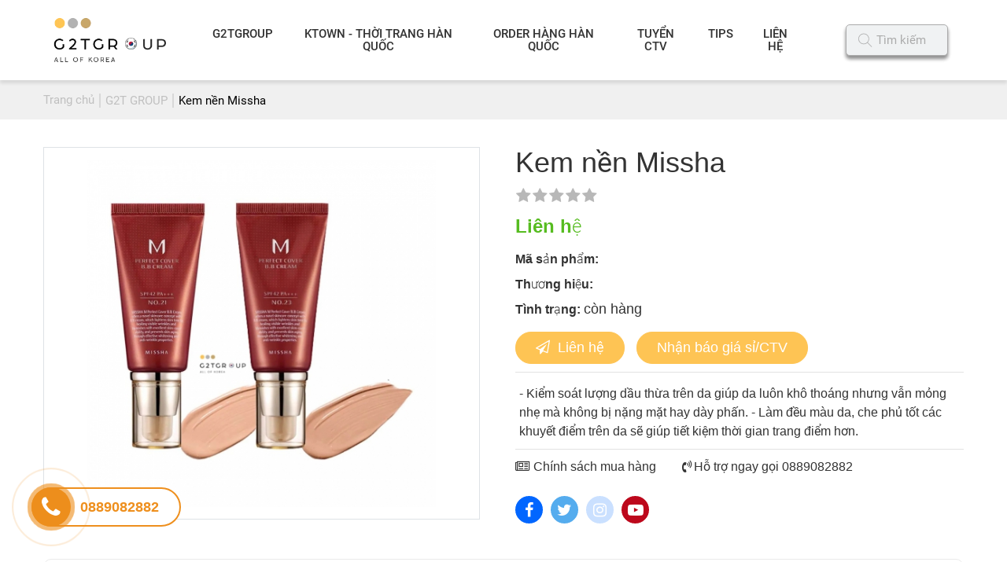

--- FILE ---
content_type: text/html; charset=UTF-8
request_url: https://g2tgroup.vn/kem-nen-missha
body_size: 9926
content:
<!DOCTYPE html><html itemscope="" itemtype="http://schema.org/WebPage" lang="vi"><head> <meta name="viewport" content="width=device-width, initial-scale=1, viewport-fit=cover"> <meta http-equiv="Content-Type" content="text/html; charset=utf-8" /> <base href='https://g2tgroup.vn/'/><meta name="robots" content="index,follow" /><title>Kem nền Missha</title><meta name="description" content="Kem nền Missha"><meta name="keywords" content="Kem nền Missha"><meta name="keywords" content="Kem nền Missha"><meta property="og:site_name" content="G2T Group"><meta property="og:url" content="https://g2tgroup.vn/kem-nen-missha"><meta name="twitter:url" content="https://g2tgroup.vn/kem-nen-missha"><meta property="og:type" content="article"><meta property="og:title" content="Kem nền Missha"><meta name="twitter:title" content="Kem nền Missha"><meta property="og:description" content="Kem nền Missha"><meta name="twitter:description" content="Kem nền Missha"><meta property="og:image" content="https://g2tgroup.vn/uploads/san-pham/my-pham/kem-nen-missha.jpg"><meta name="twitter:image" content="https://g2tgroup.vn/uploads/san-pham/my-pham/kem-nen-missha.jpg"><meta property="og:image:alt" content="Kem nền Missha"><meta property="og:locale" content="vi_vn"><meta property="fb:app_id" content=""><meta name="lang" content="vi"><link rel="canonical" href="https://g2tgroup.vn/kem-nen-missha"><link rel="shortcut icon" href="https://g2tgroup.vn/uploads/hinh-anh/logo-g2tgroup.png"><meta name="apple-mobile-web-app-capable" content="yes"><meta name="apple-mobile-web-app-status-bar-style" content="black"><meta name="apple-mobile-web-app-title" content="G2T Group"><link rel="icon" type="image/png" sizes="72x72" href="https://g2tgroup.vn/uploads/hinh-anh/logo-g2tgroup.png"><link rel="icon" type="image/png" sizes="96x96" href="https://g2tgroup.vn/uploads/hinh-anh/logo-g2tgroup.png"><link rel="icon" type="image/png" sizes="128x128" href="https://g2tgroup.vn/uploads/hinh-anh/logo-g2tgroup.png"><link rel="icon" type="image/png" sizes="144x144" href="https://g2tgroup.vn/uploads/hinh-anh/logo-g2tgroup.png"><link rel="icon" type="image/png" sizes="152x152" href="https://g2tgroup.vn/uploads/hinh-anh/logo-g2tgroup.png"><link rel="icon" type="image/png" sizes="192x192" href="https://g2tgroup.vn/uploads/hinh-anh/logo-g2tgroup.png"><link rel="icon" type="image/png" sizes="384x384" href="https://g2tgroup.vn/uploads/hinh-anh/logo-g2tgroup.png"><link rel="icon" type="image/png" sizes="512x512" href="https://g2tgroup.vn/uploads/hinh-anh/logo-g2tgroup.png"><link rel="apple-touch-icon" href="https://g2tgroup.vn/uploads/hinh-anh/logo-g2tgroup.png"> <link rel="stylesheet" href="theme/frontend/css/bootstrap.min.css"><link rel="stylesheet" href="theme/frontend/css/font-awesome.min.css"><link rel="stylesheet" href="theme/frontend/css/toastr.min.css"><link rel="stylesheet" href="theme/frontend/css/jquery.fancybox.min.css"><link rel="stylesheet" href="theme/frontend/css/tiny-slider.css"><link rel="stylesheet" href="theme/frontend/css/animate.css"><link rel="stylesheet" href="theme/frontend/css/style.css"><link rel="stylesheet" href="theme/frontend/css/custom.css"><link rel="stylesheet" href="theme/frontend/css/menu.css"><link rel="stylesheet" href="theme/frontend/css/media.css"><!-- Global site tag (gtag.js) - Google Analytics --><script async src="https://www.googletagmanager.com/gtag/js?id=G-WZMWTFSYYR"></script><script> window.dataLayer = window.dataLayer || []; function gtag(){dataLayer.push(arguments);} gtag('js', new Date()); gtag('config', 'G-WZMWTFSYYR');</script><link rel="stylesheet" href="theme/frontend/plugins/rating/theme/css/style.css"><meta name="csrf-name" content="csrf_tech5s_name"><meta name="csrf-token" content="61dffd565b1dcb0e304dc235e2e46d50"></head><body class="scrollstyle1"> <header id="main-header"><div class="container"><div class="row"><div class="col-3 col-sm-2 d-flex align-items-center align-items-start"><a href="https://g2tgroup.vn/" class="logo" title="Logo"><img src="https://g2tgroup.vn/uploads/hinh-anh/logo-g2tgroup.webp" alt="" title="" class="img-fluid" /></a><button type="button" class="btn-menu-mobile" title="menu"><img src="theme/frontend/images/open-menu1.png" title="" alt="" class="img-fluid"></button></div><div class="col-6 col-sm-8 text-center"><a href="https://g2tgroup.vn/" class="logo-mobile" title="Logo"><img src="https://g2tgroup.vn/uploads/hinh-anh/logo-g2tgroup.webp" alt="" title="" class="img-fluid" /></a><div class="header-menu"><ul class=''><li class=' clli1 '><a rel='' class=' clli1 menu2' href='https://g2tgroup.vn/g2t-group' href='g2t-group'>G2TGROUP</a><ul class=''><li class=' clli2 '><a rel='' class=' clli2 menu9' href='https://g2tgroup.vn/my-pham-lam-dep' href='my-pham-lam-dep'>MỸ PHẨM & LÀM ĐẸP</a><ul class=''><li class=' clli3 '><a rel='' class=' clli3 menu29' href='https://g2tgroup.vn/skin-care' href='skin-care'>SKIN CARE</a></li><li class=' clli3 '><a rel='' class=' clli3 menu28' href='https://g2tgroup.vn/make-up' href='make-up'>MAKE-UP</a></li><li class=' clli3 '><a rel='' class=' clli3 menu30' href='https://g2tgroup.vn/lam-dep-2' href='lam-dep-2'>LÀM ĐẸP</a></li></ul></li><li class=' clli2 '><a rel='' class=' clli2 menu10' href='https://g2tgroup.vn/thuc-pham-chuc-nang' href='thuc-pham-chuc-nang'>THỰC PHẨM CHỨC NĂNG</a></li><li class=' clli2 '><a rel='' class=' clli2 menu16' href='https://g2tgroup.vn/me-va-be' href='me-va-be'>MẸ VÀ BÉ</a><ul class=''><li class=' clli3 '><a rel='' class=' clli3 menu31' href='https://g2tgroup.vn/sua-va-thuc-pham-chuc-nang' href='sua-va-thuc-pham-chuc-nang'>SỮA VÀ THỰC PHẨM CHỨC NĂNG</a></li><li class=' clli3 '><a rel='' class=' clli3 menu33' href='https://g2tgroup.vn/do-dung-me-va-be' href='do-dung-me-va-be'>ĐỒ DÙNG MẸ VÀ BÉ</a></li></ul></li><li class=' clli2 '><a rel='' class=' clli2 menu15' href='https://g2tgroup.vn/do-gia-dung' href='do-gia-dung'>ĐỒ GIA DỤNG</a></li></ul></li><li class=' clli1 '><a rel='' class=' clli1 menu35' href='https://g2tgroup.vn/ktown-thoi-trang-han-quoc' href='ktown-thoi-trang-han-quoc'>KTOWN - THỜI TRANG HÀN QUỐC</a><ul class=''><li class=' clli2 '><a rel='' class=' clli2 menu36' href='https://g2tgroup.vn/tui-xach-han-quoc' href='tui-xach-han-quoc'>TÚI XÁCH HÀN QUỐC</a></li><li class=' clli2 '><a rel='' class=' clli2 menu37' href='https://g2tgroup.vn/kinh-han-quoc' href='kinh-han-quoc'>KÍNH HÀN QUỐC</a><ul class=''><li class=' clli3 '><a rel='' class=' clli3 menu38' href='https://g2tgroup.vn/kinh-ram' href='kinh-ram'>KÍNH RÂM</a></li><li class=' clli3 '><a rel='' class=' clli3 menu39' href='https://g2tgroup.vn/gong-kinh-can' href='gong-kinh-can'>GỌNG KÍNH CẬN</a></li></ul></li></ul></li><li class=' clli1 '><a rel='' class=' clli1 menu12' href='https://g2tgroup.vn/order-hang-han-quoc' href='order-hang-han-quoc'>ORDER HÀNG HÀN QUỐC</a><ul class=''><li class=' clli2 '><a rel='' class=' clli2 menu14' href='https://g2tgroup.vn/order-noi-dia' href='order-noi-dia'>ORDER NỘI ĐỊA</a></li><li class=' clli2 '><a rel='' class=' clli2 menu13' href='https://g2tgroup.vn/mien-thue' href='mien-thue'>MIỄN THUẾ</a></li><li class=' clli2 '><a rel='' class=' clli2 menu3' href='https://g2tgroup.vn/van-chuyen-han-viet' href='van-chuyen-han-viet'>VẬN CHUYỂN HÀN VIỆT</a></li></ul></li><li class=' clli1 '><a rel='' class=' clli1 menu21' href='https://g2tgroup.vn/tuyen-cong-tac-vien-g2t' href='tuyen-cong-tac-vien-g2t'>TUYỂN CTV</a><ul class=''><li class=' clli2 '><a rel='' class=' clli2 menu18' href='https://g2tgroup.vn/chinh-sach-cho-si-va-cong-tac-vien' href='chinh-sach-cho-si-va-cong-tac-vien'>CHÍNH SÁCH CHO SỈ/CTV</a></li></ul></li><li class=' clli1 '><a rel='' class=' clli1 menu4' href='https://g2tgroup.vn/tips' href='tips'>TIPS</a><ul class=''><li class=' clli2 '><a rel='' class=' clli2 menu19' href='https://g2tgroup.vn/review-san-pham' href='review-san-pham'>REVIEW SẢN PHẨM</a></li><li class=' clli2 '><a rel='' class=' clli2 menu34' href='https://g2tgroup.vn/cham-soc-da' href='cham-soc-da'>CHĂM SÓC DA</a></li></ul></li><li class=' clli1 '><a rel='' class=' clli1 menu7' href='https://g2tgroup.vn/lien-he' href='lien-he'>LIÊN HỆ</a></li></ul></div><div id="m_search_header" class="main_search_header"><div class="position-relative"><button type="button" class="btn-close smooth"><i class="fa fa-times" aria-hidden="true"></i></button><form action="tim-kiem" method="get" class="form-search-header position-relative"><input type="text" name="key" value="" class="form-control" placeholder="Nhập từ khóa tìm kiếm..."><button type="submit" class="search smooth"><i class="fa fa-search" aria-hidden="true"></i></button></form></div></div></div><div class="col-3 col-sm-2 d-flex align-items-center justify-content-center"><button type="button" class="btn-search d-lg-flex align-items-center smooth" title="Tìm kiếm"><img src="theme/frontend/images/search-icon.png" title="" alt="" class="img-fluid pl-2 img"><i class="fa fa-search icon" aria-hidden="true"></i> <span class="pl-2 text"> Tìm kiếm</span></button></div></div></div></header><nav id="main-menu-mobile"><div class="mobile-menu-content"><div class="header-menu-mobile d-flex justify-content-center align-items-center"><a href="https://g2tgroup.vn/" title="Logo menu"><img src="https://g2tgroup.vn/uploads/hinh-anh/logo-g2tgroup.webp" alt="" title="" class="img-fluid" /></a></div><ul class=''><li class=' clli1 '><a rel='' class=' clli1 menu2' href='https://g2tgroup.vn/g2t-group' href='g2t-group'>G2TGROUP</a><ul class=''><li class=' clli2 '><a rel='' class=' clli2 menu9' href='https://g2tgroup.vn/my-pham-lam-dep' href='my-pham-lam-dep'>MỸ PHẨM & LÀM ĐẸP</a><ul class=''><li class=' clli3 '><a rel='' class=' clli3 menu29' href='https://g2tgroup.vn/skin-care' href='skin-care'>SKIN CARE</a></li><li class=' clli3 '><a rel='' class=' clli3 menu28' href='https://g2tgroup.vn/make-up' href='make-up'>MAKE-UP</a></li><li class=' clli3 '><a rel='' class=' clli3 menu30' href='https://g2tgroup.vn/lam-dep-2' href='lam-dep-2'>LÀM ĐẸP</a></li></ul></li><li class=' clli2 '><a rel='' class=' clli2 menu10' href='https://g2tgroup.vn/thuc-pham-chuc-nang' href='thuc-pham-chuc-nang'>THỰC PHẨM CHỨC NĂNG</a></li><li class=' clli2 '><a rel='' class=' clli2 menu16' href='https://g2tgroup.vn/me-va-be' href='me-va-be'>MẸ VÀ BÉ</a><ul class=''><li class=' clli3 '><a rel='' class=' clli3 menu31' href='https://g2tgroup.vn/sua-va-thuc-pham-chuc-nang' href='sua-va-thuc-pham-chuc-nang'>SỮA VÀ THỰC PHẨM CHỨC NĂNG</a></li><li class=' clli3 '><a rel='' class=' clli3 menu33' href='https://g2tgroup.vn/do-dung-me-va-be' href='do-dung-me-va-be'>ĐỒ DÙNG MẸ VÀ BÉ</a></li></ul></li><li class=' clli2 '><a rel='' class=' clli2 menu15' href='https://g2tgroup.vn/do-gia-dung' href='do-gia-dung'>ĐỒ GIA DỤNG</a></li></ul></li><li class=' clli1 '><a rel='' class=' clli1 menu35' href='https://g2tgroup.vn/ktown-thoi-trang-han-quoc' href='ktown-thoi-trang-han-quoc'>KTOWN - THỜI TRANG HÀN QUỐC</a><ul class=''><li class=' clli2 '><a rel='' class=' clli2 menu36' href='https://g2tgroup.vn/tui-xach-han-quoc' href='tui-xach-han-quoc'>TÚI XÁCH HÀN QUỐC</a></li><li class=' clli2 '><a rel='' class=' clli2 menu37' href='https://g2tgroup.vn/kinh-han-quoc' href='kinh-han-quoc'>KÍNH HÀN QUỐC</a><ul class=''><li class=' clli3 '><a rel='' class=' clli3 menu38' href='https://g2tgroup.vn/kinh-ram' href='kinh-ram'>KÍNH RÂM</a></li><li class=' clli3 '><a rel='' class=' clli3 menu39' href='https://g2tgroup.vn/gong-kinh-can' href='gong-kinh-can'>GỌNG KÍNH CẬN</a></li></ul></li></ul></li><li class=' clli1 '><a rel='' class=' clli1 menu12' href='https://g2tgroup.vn/order-hang-han-quoc' href='order-hang-han-quoc'>ORDER HÀNG HÀN QUỐC</a><ul class=''><li class=' clli2 '><a rel='' class=' clli2 menu14' href='https://g2tgroup.vn/order-noi-dia' href='order-noi-dia'>ORDER NỘI ĐỊA</a></li><li class=' clli2 '><a rel='' class=' clli2 menu13' href='https://g2tgroup.vn/mien-thue' href='mien-thue'>MIỄN THUẾ</a></li><li class=' clli2 '><a rel='' class=' clli2 menu3' href='https://g2tgroup.vn/van-chuyen-han-viet' href='van-chuyen-han-viet'>VẬN CHUYỂN HÀN VIỆT</a></li></ul></li><li class=' clli1 '><a rel='' class=' clli1 menu21' href='https://g2tgroup.vn/tuyen-cong-tac-vien-g2t' href='tuyen-cong-tac-vien-g2t'>TUYỂN CTV</a><ul class=''><li class=' clli2 '><a rel='' class=' clli2 menu18' href='https://g2tgroup.vn/chinh-sach-cho-si-va-cong-tac-vien' href='chinh-sach-cho-si-va-cong-tac-vien'>CHÍNH SÁCH CHO SỈ/CTV</a></li></ul></li><li class=' clli1 '><a rel='' class=' clli1 menu4' href='https://g2tgroup.vn/tips' href='tips'>TIPS</a><ul class=''><li class=' clli2 '><a rel='' class=' clli2 menu19' href='https://g2tgroup.vn/review-san-pham' href='review-san-pham'>REVIEW SẢN PHẨM</a></li><li class=' clli2 '><a rel='' class=' clli2 menu34' href='https://g2tgroup.vn/cham-soc-da' href='cham-soc-da'>CHĂM SÓC DA</a></li></ul></li><li class=' clli1 '><a rel='' class=' clli1 menu7' href='https://g2tgroup.vn/lien-he' href='lien-he'>LIÊN HỆ</a></li></ul></div></nav><div class="bg-over-menu"></div> <section class="bg_f0 d-none d-sm-block"><div class="container"><ul class="breadcrumb clearfix" itemscope itemtype="http://schema.org/BreadcrumbList" ><li itemprop="itemListElement" itemscope itemtype="http://schema.org/ListItem"><a itemprop="item" href="https://g2tgroup.vn/"><span itemprop="name">Trang chủ</span></a><meta itemprop="position" content="1"></li><li itemprop="itemListElement" itemscope itemtype="http://schema.org/ListItem"><a itemprop="item" href="G2T GROUP"><span itemprop="name">G2T GROUP</span></a><meta itemprop="position" content="2"></li><li itemprop="itemListElement" itemscope itemtype="http://schema.org/ListItem"><a itemprop="item" href="https://g2tgroup.vn/kem-nen-missha"><span itemprop="name">Kem nền Missha</span></a><meta itemprop="position" content="3"></li></ul></div></section><section class="container modul-section"><div class="row pb-5"><div class="col-lg-6 mb-4 mb-lg-0 pr-5 call-cimg-prodetails m-slide-detai-pro"><div class="for-pro-slider module-tns-controls py-4 mb-4 mx-auto relative border"><div class="for-img"><div class="item"><div class="c-img"><picture><source media="(min-width:375px)" data-srcset="https://g2tgroup.vn/uploads/san-pham/my-pham/thumbs/480x0/kem-nen-missha.jpg"><source media="(min-width:0px)" data-srcset="https://g2tgroup.vn/uploads/san-pham/my-pham/thumbs/375x0/kem-nen-missha.jpg"><img src="[data-uri]" data-src="https://g2tgroup.vn/uploads/san-pham/my-pham/thumbs/600x0/kem-nen-missha.jpg" title="Kem nền Missha" alt="Kem nền Missha" class="img-fluid lazyload"></picture></div></div></div></div><div class="nav-pro-slider mx-auto "><div class="nav-thumb"><div class="item"><div class="border"><div class="smooth c-img"><picture><source media="(min-width:375px)" data-srcset="https://g2tgroup.vn/uploads/san-pham/my-pham/thumbs/480x0/kem-nen-missha.jpg"><source media="(min-width:0px)" data-srcset="https://g2tgroup.vn/uploads/san-pham/my-pham/thumbs/375x0/kem-nen-missha.jpg"><img src="[data-uri]" data-src="https://g2tgroup.vn/uploads/san-pham/my-pham/thumbs/480x0/kem-nen-missha.jpg" title="Kem nền Missha" alt="Kem nền Missha" class="img-fluid lazyload"></picture></div></div></div></div></div></div><div class="col-lg-6 m-info-pro"><h1 class="name-prodetail font36 line_h40 cl_33">Kem nền Missha</h1><div class="pro-rating my-3"><div id="rating" class="item-rating" style=""><p class="rating"> <span class="rating-box" data-action="https://g2tgroup.vn/rating"> <i class="star fa fa-star" data-id="328" data-link="kem-nen-missha" data-score="1" ></i> <i class="star fa fa-star" data-id="328" data-link="kem-nen-missha" data-score="2"></i> <i class="star fa fa-star" data-id="328" data-link="kem-nen-missha" data-score="3"></i> <i class="star fa fa-star" data-id="328" data-link="kem-nen-missha" data-score="4"></i> <i class="star fa fa-star" data-id="328" data-link="kem-nen-missha" data-score="5"></i> <span style="width: 0%;" data-width="0%"> <i class="star fa fa-star"></i> <i class="star fa fa-star"></i> <i class="star fa fa-star"></i> <i class="star fa fa-star"></i> <i class="star fa fa-star"></i> </span> </span> </p></div> <script type="application/ld+json"> { "@context": "http://schema.org", "@type": "MediaObject", "aggregateRating": { "@type": "AggregateRating", "bestRating": "5", "ratingCount": "0", "ratingValue": "0" }, "name": "", "description": "" } </script> </div><div class="d-flex align-items-center"><p class="contact-pro font24 text-600">Liên hệ</p></div><p class="font16 mt-3 text-600 cl_33">Mã sản phẩm: <span class="font18 text-300"></span></p><p class="font16 mt-2 text-600 cl_33">Thương hiệu: <span class="font18 text-300"></span></p><p class="font16 mt-2 text-600 cl_33">Tình trạng: <span class="font18 text-300"> c&ograve;n h&agrave;ng</span></p><div class="my-4"></div><div class="mt-3 font18"><a href="tel:0889082882" class="smooth all-btn2 mb-2 mr-3 mr-lg-4" title="Liên hệ 0889082882"><i class="fa fa-paper-plane-o mr-3" aria-hidden="true"></i>Liên hệ</a><a href="#dang-ky-tu-van" class="smooth all-btn2 mb-2 mr-3 mr-lg-4" title="Nhận báo giá sỉ/CTV">Nhận báo giá sỉ/CTV</a></div><div class="border-line my-2"></div><p class="mt-4 mb-2 ml-2 font16 cl_33">- Kiểm soát lượng dầu thừa trên da giúp da luôn khô thoáng nhưng vẫn mỏng nhẹ mà không bị nặng mặt hay dày phấn.
- Làm đều màu da, che phủ tốt các khuyết điểm trên da sẽ giúp tiết kiệm thời gian trang điểm hơn.</p><div class="border-line my-3"></div><div class="my-3 font16 d-flex flex-wrap"><a href="chinh-sach-mua-hang" class="smooth hv_text2 mr-5" title="Chính sách mua hàng"><i class="fa fa-newspaper-o mr-2" aria-hidden="true"></i>Chính sách mua hàng</a><a href="tel:0889082882" class="smooth hv_text2 mt-sm-0 mt-2" title=""><i class="fa fa-volume-control-phone mr-1 ml-1" aria-hidden="true"></i>Hỗ trợ ngay gọi 0889082882</a></div><div class="pro-social d-flex align-items-center py-4"><a href="https://www.facebook.com/hangHanQuocG2T" title="Facebook" class="item-social smooth item-fb mr-3" target="_blank" rel="noopener"><i class="fa fa-facebook" aria-hidden="true"></i></a><a href="" title="Twitter" class="item-social smooth item-tw mr-3" target="_blank" rel="noopener"><i class="fa fa-twitter" aria-hidden="true"></i></a><a href="" title="Instargram" class="item-social smooth item-in mr-3" target="_blank" rel="noopener"><i class="fa fa-instagram" aria-hidden="true"></i></a><a href="" title="Youtobe" class="item-social smooth item-yt mr-3" target="_blank" rel="noopener"><i class="fa fa-youtube-play" aria-hidden="true"></i></a></div></div></div><div class="modum-info-pro"><div class="tabs-infor-pro"><ul class="nav"> <li class="nav-item"><a class="nav-link px-3 py-2 py-lg-3 smooth font22 active" data-toggle="tab" href="#mota">Mô tả sản phẩm</a></li><li class="nav-item d-none"><a class="nav-link px-3 py-2 py-lg-3 smooth font22" data-toggle="tab" href="#nhanxet">Nhận xét &amp; đánh giá (0)</a></li></ul><div class="tab-content mt-3"><div class="tab-pane fade active show" id="mota"><div class="s-content p-3"><p style="text-align: justify;"><span style="font-family: arial, helvetica, sans-serif;">Kem nền Missha BB Perfect Cover đáp ứng đầy đủ 4 chức năng cơ bản cần có của 1 BB cream, giúp phân biệt BB cream với kem nền thông thường: Dưỡng ẩm, chống nắng, che khuyết điểm, có thể lượt bỏ bước phấn phủ. Không chỉ là trang điểm mà còn dưỡng da, khắc phục các vấn đề về da.</span></p><p style="text-align: justify;"><span style="font-family: arial, helvetica, sans-serif;">Điều làm BB Perfect Cover nổi trội so với BB của các hãng khác là khả năng che phủ, che khuyết điểm tuyệt với của nó, những làn da không đều màu, bị ửng đỏ, bị vết thâm mụn, lỗ chân lông to, nếp nhăn…đều được BB Perfect Cover “xử lý” gọn đẹp. Vì khả năng che phủ cao nên BB này hơi dày hơn so với các dòng BB khác của Missha nhưng vẫn mang lại vẻ đẹp tự nhiên, bóng mượt, không tì vết đúng kiểu Hàn Quốc.</span></p><p style="text-align: justify;"><span style="font-family: arial, helvetica, sans-serif;">Hơn nữa BB này lại có độ chống nắng cực cao SPF45 và khả năng làm mờ nếp nhăn. Nếu bạn không trang điểm mắt môi mà chỉ dùng BB này ra đường, chắc chắn nhiều người sẽ tới và hỏi bạn câu “Sao da bạn dạo này đẹp thế?” là đủ thấy khả năng che khuyết điểm thần thánh mà vẫn tự nhiên của BB này.</span></p><p style="text-align: justify;"><span style="font-family: arial, helvetica, sans-serif;">Tuy nhiên, không có sản phẩm nào hoàn hảo 100%, BB Perfect Cover không phải là sản phẩm có thể chiều được tất cả các làn da. Vì có chứa nhiều dầu dưỡng ẩm, nên BB này hơi kén những làn da hỗn hợp thiên dầu và da dầu. Sử dụng tốt nhất là cho những làn da thường và khô.</span></p><p style="text-align: justify;"><span style="font-family: arial, helvetica, sans-serif;">Một đặc điểm khác của BB Perfect Cover là lúc mới đánh lên bạn thấy lớp nền hơi sáng quá so với tone da, nhưng bạn không nên lo lắng quá, chỉ một lúc sau là lớp BB sẽ xuống màu 1 chút, và tiệp vào màu da bạn trông tự nhiên vô cùng. Do vậy, những bạn có làn da trung bình có thể tự tin mua màu 21 mà không sợ bị trắng quá, và những bạn mua màu 23 có thể dùng phấn phủ màu sáng hơn 1 tone để nâng tone nền lên.</span></p><p style="text-align: justify;"><span style="font-family: arial, helvetica, sans-serif; color: #800000;"><strong>Đối tượng phù hợp:</strong></span><br /><span style="font-family: arial, helvetica, sans-serif;">– Làn da nhiều khuyết điểm</span><br /><span style="font-family: arial, helvetica, sans-serif;">– Da thường, da khô</span><br /><span style="font-family: arial, helvetica, sans-serif;">– Những người muốn trang điểm nhanh, nhẹ nhàng tự nhiên</span></p><p style="text-align: justify;"><span style="font-family: arial, helvetica, sans-serif; color: #800000;"><strong>Cách khắc phục dành cho những người da hỗn hợp dầu và da dầu</strong></span><br /><span style="font-family: arial, helvetica, sans-serif;">– Dùng kem lót kiềm dầu, BB boomer/primer</span><br /><span style="font-family: arial, helvetica, sans-serif;">– Dùng thêm phấn phủ kiềm dầu (nên dùng dạng bột vì dạng bột hút dầu tốt hơn và lại mỏng mịn hơn dạng nén)</span></p><p style="text-align: justify;"><span style="font-family: arial, helvetica, sans-serif; color: #800000;"><strong>CÔNG DỤNG</strong> </span></p><ul style="text-align: justify;"><li><span style="font-family: arial, helvetica, sans-serif;">Missha là một thương hiệu mỹ phẩm đến từ Hàn Quốc được biết đến với những sản phẩm chất lượng từ dưỡng da cho đến trang điểm. Là một hãng mỹ phẩm được nhiều lứa tuổi ưa thích bởi những sản phẩm đa dạng có chất lượng tốt và còn có giá thành hợp lí.</span></li><li><span style="font-family: arial, helvetica, sans-serif;">Thời gian dạo gần đây, Kem Nền Missha M Perfect Cover BB Cream của hãng cũng đã gây được nhiều sự chú ý vì tích hợp nhiều tính năng trong 1 sản phẩm khi vừa có thể làm nền, vừa có thể chống nắng và còn dưỡng da nữa.</span></li><li><span style="font-family: arial, helvetica, sans-serif;">Kem Nền Missha M Perfect Cover BB Cream sẽ giúp che phủ các khuyết điểm hiệu quả, giúp da nhìn mềm mịn hơn, mướt hơn và cực kì tự nhiên.</span></li><li><span style="font-family: arial, helvetica, sans-serif;">Với chiết xuất từ thiên nhiên nên cực kì nhẹ dịu cho làn da mà còn có thể bổ sung dưỡng chất cho da. Như Ceramide, Acid Hyaluronic giúp bảo vệ da và dưỡng ẩm cho da. Cây hương thảo và Cúc la mã giúp giảm viêm, dịu da và ngăn ngừa lão hóa…</span></li><li><span style="font-family: arial, helvetica, sans-serif;">Kiểm soát lượng dầu thừa trên da giúp da luôn khô thoáng nhưng vẫn mỏng nhẹ mà không bị nặng mặt hay dày phấn.</span></li><li><span style="font-family: arial, helvetica, sans-serif;">Làm đều màu da, che phủ tốt các khuyết điểm trên da sẽ giúp tiết kiệm thời gian trang điểm hơn.</span></li><li><span style="font-family: arial, helvetica, sans-serif;">Bên cạnh đó còn có chống nắng giúp bảo vệ da dưới các tác hại của ánh nắng mặt trời.</span></li><li><span style="font-family: arial, helvetica, sans-serif;">Đồng thời, dưỡng da sáng khỏe mịn màng, hỗ trợ làm chậm quá trình lão hóa và làm mờ các nếp nhăn.</span></li></ul><div style="text-align: justify;"><span style="font-family: arial, helvetica, sans-serif; color: #800000;"><strong>Tone màu:</strong></span></div><ul style="text-align: justify;"><li><span style="font-family: arial, helvetica, sans-serif;">21 – Light Beige : Tone sáng.</span></li><li><span style="font-family: arial, helvetica, sans-serif;">23 – Natural Beige : Tone tự nhiên.</span></li></ul><p><span style="font-family: arial, helvetica, sans-serif;"><img style="display: block; margin-left: auto; margin-right: auto;" src="uploads/san-pham/my-pham/kem-nen-missha-1.jpg" alt="Kem nền Missha" width="700" height="700" /></span><span style="font-family: arial, helvetica, sans-serif; color: #800000;"><strong>CÁCH DÙNG:</strong></span></p><ul style="text-align: justify;"><li><span style="font-family: arial, helvetica, sans-serif;">Sau các bước chăm sóc da, lấy một lượng kem vừa đủ chấm đều khắp mặt.</span></li><li><span style="font-family: arial, helvetica, sans-serif;">Dùng tay hoặc bông mút hay cọ để tán đều sản phẩm.</span></li><li><span style="font-family: arial, helvetica, sans-serif;">Đối với những khuyết điểm sậm màu hơn, lấy thêm một ít kem chấm vào vùng khuyết điểm đó.</span></li><li><span style="font-family: arial, helvetica, sans-serif;">Nên phủ thêm một lớp phấn phủ để lớp nền khô thoáng hơn và bền màu hơn. </span></li></ul><div dir="auto" style="text-align: justify;"><span style="font-family: arial, helvetica, sans-serif; color: #800000;"><strong>G2T - CHUYÊN HÀNG HÀN QUỐC</strong></span></div><div dir="auto" style="text-align: justify;"><span style="font-family: arial, helvetica, sans-serif;">Hotline: 088.908.2882</span></div><div dir="auto" style="text-align: justify;"><span style="font-family: arial, helvetica, sans-serif;">Website: g2tgroup.vn</span></div><div dir="auto" style="text-align: justify;"><span style="font-family: arial, helvetica, sans-serif;">Fanpage: <a class="oajrlxb2 g5ia77u1 qu0x051f esr5mh6w e9989ue4 r7d6kgcz rq0escxv nhd2j8a9 nc684nl6 p7hjln8o kvgmc6g5 cxmmr5t8 oygrvhab hcukyx3x jb3vyjys rz4wbd8a qt6c0cv9 a8nywdso i1ao9s8h esuyzwwr f1sip0of lzcic4wl py34i1dx gpro0wi8" tabindex="0" role="link" href="https://l.facebook.com/l.php?u=http%3A%2F%2Ffb.com%2Fhanghanquocg2t&amp;h=AT1XInCQ-fN0VvRIcQgXykRpx0-EBRCRsYIzwXtd7n7NFflQagRTtLn_lNQ9RdlLoxTaYT6jTQgD_LYEEgrmT27KO3QDFXLHhvpAmKh3STo5Dyr1R5dctXZhSM8WOFM_6dFriGGVIaRJf4vBSEPXN293hg&amp;__tn__=-UK-R&amp;c[0]=AT2BRZqFGlHEXen6cMCGJnjznHQz6WbWGZDpr2nV8A9wTXZVS7QlyeUYIqtg5vHwl-Vqr772H4L_2AeeWC_G2OUt-t-fxRznQZ4X2YR9tpeOx5cIcryGygJKuj1tU_9Q7iOYjwo2TfBbqBpAzXthMUaM_FP0AbX8yfh2BFZKTeEljHoEhwGJHzldbA" target="_blank" rel="nofollow noopener">fb.com/hanghanquocg2t</a></span></div><div dir="auto" style="text-align: justify;"><span style="font-family: arial, helvetica, sans-serif;">IG: g2t_hanquoc</span></div></div><div class="m-tag pt-lg-4 pt-3 pl-3 pr-3 pb-3 d-flex align-items-center"><p class="title-tag font16">TAGS</p><ul class="nav-tag d-flex align-items-center"><li><a href="tags/http://g2tgroup.vn/lam-dep-2" title="">làm đẹp</a></li><li><a href="tags/http://g2tgroup.vn/make-up" title="">make-up</a></li><li><a href="tags/my-pham-lam-dep" title="">MỸ PHẨM & LÀM ĐẸP</a></li></ul></div><div class="main-plugin-fb mt-4"><div class="like-share-fb p-3 d-flex align-items-center"><div class="fb-like" data-href="https://g2tgroup.vn/kem-nen-missha" data-width="" data-layout="button" data-action="like" data-size="large" data-share="true"></div><div class="mt-2 pt-1 ml-2"><a class="twitter-share-button" href="https://twitter.com/intent/tweet?text=" data-size="large">Tweet</a></div></div><div class="comment-fb w-100 p-3"><div class="fb-comments w-100%" data-href="https://g2tgroup.vn/kem-nen-missha" data-numposts="5" data-width="100%"></div></div></div></div><div class="tab-pane" id="nhanxet"></div></div></div></div></section><section class="pro-related pb-5"><div class="container"><div class="title-related position-relative mb-3 pt-3"><span class="font34 bg_white cl_33">Sản phẩm liên quan</span></div><div class="row row10"><div class="col-6 col-md-4 col-lg-3 my-3 col10"><div class="item-procate"><div class="img-pro position-relative"><a href="https://g2tgroup.vn/set-nuoc-hoa-nu-marc-jacobs-daisy" title="Set nước hoa nữ Marc Jacobs Daisy" class="c-img"><picture><source media="(min-width:375px)" data-srcset="https://g2tgroup.vn/uploads/san-pham/my-pham/screen-shot-2021-10-21-at-12-45-54.png"><source media="(min-width:0px)" data-srcset="https://g2tgroup.vn/uploads/san-pham/my-pham/thumbs/375x0/screen-shot-2021-10-21-at-12-45-54.png"><img src="[data-uri]" data-src="https://g2tgroup.vn/uploads/san-pham/my-pham/thumbs/375x0/screen-shot-2021-10-21-at-12-45-54.png" title="Set nước hoa nữ Marc Jacobs Daisy" alt="Set nước hoa nữ Marc Jacobs Daisy" class="img-fluid lazyload"></picture></a><div class="list-action d-flex align-items-center justify-content-center"><a href="https://g2tgroup.vn/set-nuoc-hoa-nu-marc-jacobs-daisy" title="Xem chi tiết" class="item-action smooth"><i class="fa fa-search-plus" aria-hidden="true"></i></a></div></div><div class="info-pro text-center p-4"><h3><a href="https://g2tgroup.vn/set-nuoc-hoa-nu-marc-jacobs-daisy" title="Set nước hoa nữ Marc Jacobs Daisy" class="name-pro f_roboto font15 line_h20 cl_33 smooth text-line2">Set nước hoa nữ Marc Jacobs Daisy</a></h3> <div id="rating" class="item-rating" style=""><p class="rating"> <span class="rating-box" data-action="https://g2tgroup.vn/rating"> <i class="star fa fa-star" data-id="456" data-link="set-nuoc-hoa-nu-marc-jacobs-daisy" data-score="1" ></i> <i class="star fa fa-star" data-id="456" data-link="set-nuoc-hoa-nu-marc-jacobs-daisy" data-score="2"></i> <i class="star fa fa-star" data-id="456" data-link="set-nuoc-hoa-nu-marc-jacobs-daisy" data-score="3"></i> <i class="star fa fa-star" data-id="456" data-link="set-nuoc-hoa-nu-marc-jacobs-daisy" data-score="4"></i> <i class="star fa fa-star" data-id="456" data-link="set-nuoc-hoa-nu-marc-jacobs-daisy" data-score="5"></i> <span style="width: 0%;" data-width="0%"> <i class="star fa fa-star"></i> <i class="star fa fa-star"></i> <i class="star fa fa-star"></i> <i class="star fa fa-star"></i> <i class="star fa fa-star"></i> </span> </span> </p></div> <script type="application/ld+json"> { "@context": "http://schema.org", "@type": "MediaObject", "aggregateRating": { "@type": "AggregateRating", "bestRating": "5", "ratingCount": "0", "ratingValue": "0" }, "name": "", "description": "" } </script> <p class="price-sale w-100 m_roboto font18 line_h22 w-100 py-3">1.200.000 đ</p></div></div></div><div class="col-6 col-md-4 col-lg-3 my-3 col10"><div class="item-procate"><div class="img-pro position-relative"><a href="https://g2tgroup.vn/kiehl-s-ultra-facial-set-duong-cap-am-cang-bong-mem-muot-danh-cho-moi-loai-da" title="KIEHL'S ULTRA FACIAL - set dưỡng cấp ẩm, căng bóng mềm mướt dành cho mọi loại da" class="c-img"><picture><source media="(min-width:375px)" data-srcset="https://g2tgroup.vn/uploads/san-pham/my-pham/thumbs/480x0/screen-shot-2021-10-21-at-14-27-39.png"><source media="(min-width:0px)" data-srcset="https://g2tgroup.vn/uploads/san-pham/my-pham/thumbs/375x0/screen-shot-2021-10-21-at-14-27-39.png"><img src="[data-uri]" data-src="https://g2tgroup.vn/uploads/san-pham/my-pham/thumbs/375x0/screen-shot-2021-10-21-at-14-27-39.png" title="KIEHL'S ULTRA FACIAL - set dưỡng cấp ẩm, căng bóng mềm mướt dành cho mọi loại da" alt="KIEHL'S ULTRA FACIAL - set dưỡng cấp ẩm, căng bóng mềm mướt dành cho mọi loại da" class="img-fluid lazyload"></picture></a><div class="list-action d-flex align-items-center justify-content-center"><a href="https://g2tgroup.vn/kiehl-s-ultra-facial-set-duong-cap-am-cang-bong-mem-muot-danh-cho-moi-loai-da" title="Xem chi tiết" class="item-action smooth"><i class="fa fa-search-plus" aria-hidden="true"></i></a></div></div><div class="info-pro text-center p-4"><h3><a href="https://g2tgroup.vn/kiehl-s-ultra-facial-set-duong-cap-am-cang-bong-mem-muot-danh-cho-moi-loai-da" title="KIEHL'S ULTRA FACIAL - set dưỡng cấp ẩm, căng bóng mềm mướt dành cho mọi loại da" class="name-pro f_roboto font15 line_h20 cl_33 smooth text-line2">KIEHL'S ULTRA FACIAL - set dưỡng cấp ẩm, căng bóng mềm mướt dành cho mọi loại da</a></h3> <div id="rating" class="item-rating" style=""><p class="rating"> <span class="rating-box" data-action="https://g2tgroup.vn/rating"> <i class="star fa fa-star" data-id="455" data-link="kiehl-s-ultra-facial-set-duong-cap-am-cang-bong-mem-muot-danh-cho-moi-loai-da" data-score="1" ></i> <i class="star fa fa-star" data-id="455" data-link="kiehl-s-ultra-facial-set-duong-cap-am-cang-bong-mem-muot-danh-cho-moi-loai-da" data-score="2"></i> <i class="star fa fa-star" data-id="455" data-link="kiehl-s-ultra-facial-set-duong-cap-am-cang-bong-mem-muot-danh-cho-moi-loai-da" data-score="3"></i> <i class="star fa fa-star" data-id="455" data-link="kiehl-s-ultra-facial-set-duong-cap-am-cang-bong-mem-muot-danh-cho-moi-loai-da" data-score="4"></i> <i class="star fa fa-star" data-id="455" data-link="kiehl-s-ultra-facial-set-duong-cap-am-cang-bong-mem-muot-danh-cho-moi-loai-da" data-score="5"></i> <span style="width: 0%;" data-width="0%"> <i class="star fa fa-star"></i> <i class="star fa fa-star"></i> <i class="star fa fa-star"></i> <i class="star fa fa-star"></i> <i class="star fa fa-star"></i> </span> </span> </p></div> <script type="application/ld+json"> { "@context": "http://schema.org", "@type": "MediaObject", "aggregateRating": { "@type": "AggregateRating", "bestRating": "5", "ratingCount": "0", "ratingValue": "0" }, "name": "", "description": "" } </script> <p class="price-sale w-100 m_roboto font18 line_h22 w-100 py-3">1.900.000 đ</p></div></div></div><div class="col-6 col-md-4 col-lg-3 my-3 col10"><div class="item-procate"><div class="img-pro position-relative"><a href="https://g2tgroup.vn/nuoc-hoa-xa-huong-kiehl-s-original-musk-eau-de-toilette-spray" title="Nước Hoa Xạ Hương Kiehl’s Original Musk Eau de Toilette Spray" class="c-img"><picture><source media="(min-width:375px)" data-srcset="https://g2tgroup.vn/uploads/san-pham/my-pham/thumbs/480x0/screen-shot-2021-10-21-at-13-32-071.png"><source media="(min-width:0px)" data-srcset="https://g2tgroup.vn/uploads/san-pham/my-pham/thumbs/375x0/screen-shot-2021-10-21-at-13-32-071.png"><img src="[data-uri]" data-src="https://g2tgroup.vn/uploads/san-pham/my-pham/thumbs/375x0/screen-shot-2021-10-21-at-13-32-071.png" title="Nước Hoa Xạ Hương Kiehl’s Original Musk Eau de Toilette Spray" alt="Nước Hoa Xạ Hương Kiehl’s Original Musk Eau de Toilette Spray" class="img-fluid lazyload"></picture></a><div class="list-action d-flex align-items-center justify-content-center"><a href="https://g2tgroup.vn/nuoc-hoa-xa-huong-kiehl-s-original-musk-eau-de-toilette-spray" title="Xem chi tiết" class="item-action smooth"><i class="fa fa-search-plus" aria-hidden="true"></i></a></div></div><div class="info-pro text-center p-4"><h3><a href="https://g2tgroup.vn/nuoc-hoa-xa-huong-kiehl-s-original-musk-eau-de-toilette-spray" title="Nước Hoa Xạ Hương Kiehl’s Original Musk Eau de Toilette Spray" class="name-pro f_roboto font15 line_h20 cl_33 smooth text-line2">Nước Hoa Xạ Hương Kiehl’s Original Musk Eau de Toilette Spray</a></h3> <div id="rating" class="item-rating" style=""><p class="rating"> <span class="rating-box" data-action="https://g2tgroup.vn/rating"> <i class="star fa fa-star" data-id="454" data-link="nuoc-hoa-xa-huong-kiehl-s-original-musk-eau-de-toilette-spray" data-score="1" ></i> <i class="star fa fa-star" data-id="454" data-link="nuoc-hoa-xa-huong-kiehl-s-original-musk-eau-de-toilette-spray" data-score="2"></i> <i class="star fa fa-star" data-id="454" data-link="nuoc-hoa-xa-huong-kiehl-s-original-musk-eau-de-toilette-spray" data-score="3"></i> <i class="star fa fa-star" data-id="454" data-link="nuoc-hoa-xa-huong-kiehl-s-original-musk-eau-de-toilette-spray" data-score="4"></i> <i class="star fa fa-star" data-id="454" data-link="nuoc-hoa-xa-huong-kiehl-s-original-musk-eau-de-toilette-spray" data-score="5"></i> <span style="width: 0%;" data-width="0%"> <i class="star fa fa-star"></i> <i class="star fa fa-star"></i> <i class="star fa fa-star"></i> <i class="star fa fa-star"></i> <i class="star fa fa-star"></i> </span> </span> </p></div> <script type="application/ld+json"> { "@context": "http://schema.org", "@type": "MediaObject", "aggregateRating": { "@type": "AggregateRating", "bestRating": "5", "ratingCount": "0", "ratingValue": "0" }, "name": "", "description": "" } </script> <p class="price-sale w-100 m_roboto font18 line_h22 w-100 py-3">1.750.000 đ</p></div></div></div><div class="col-6 col-md-4 col-lg-3 my-3 col10"><div class="item-procate"><div class="img-pro position-relative"><a href="https://g2tgroup.vn/gift-set-kiehl-s-ultra-facial-cap-am-24h-va-duong-da-cang-bong" title="Gift set Kiehl's Ultra Facial cấp ẩm 24h và dưỡng da căng bóng" class="c-img"><picture><source media="(min-width:375px)" data-srcset="https://g2tgroup.vn/uploads/san-pham/my-pham/thumbs/480x0/screen-shot-2021-10-21-at-13-07-59.png"><source media="(min-width:0px)" data-srcset="https://g2tgroup.vn/uploads/san-pham/my-pham/thumbs/375x0/screen-shot-2021-10-21-at-13-07-59.png"><img src="[data-uri]" data-src="https://g2tgroup.vn/uploads/san-pham/my-pham/thumbs/375x0/screen-shot-2021-10-21-at-13-07-59.png" title="Gift set Kiehl's Ultra Facial cấp ẩm 24h và dưỡng da căng bóng" alt="Gift set Kiehl's Ultra Facial cấp ẩm 24h và dưỡng da căng bóng" class="img-fluid lazyload"></picture></a><div class="list-action d-flex align-items-center justify-content-center"><a href="https://g2tgroup.vn/gift-set-kiehl-s-ultra-facial-cap-am-24h-va-duong-da-cang-bong" title="Xem chi tiết" class="item-action smooth"><i class="fa fa-search-plus" aria-hidden="true"></i></a></div></div><div class="info-pro text-center p-4"><h3><a href="https://g2tgroup.vn/gift-set-kiehl-s-ultra-facial-cap-am-24h-va-duong-da-cang-bong" title="Gift set Kiehl's Ultra Facial cấp ẩm 24h và dưỡng da căng bóng" class="name-pro f_roboto font15 line_h20 cl_33 smooth text-line2">Gift set Kiehl's Ultra Facial cấp ẩm 24h và dưỡng da căng bóng</a></h3> <div id="rating" class="item-rating" style=""><p class="rating"> <span class="rating-box" data-action="https://g2tgroup.vn/rating"> <i class="star fa fa-star" data-id="453" data-link="gift-set-kiehl-s-ultra-facial-cap-am-24h-va-duong-da-cang-bong" data-score="1" ></i> <i class="star fa fa-star" data-id="453" data-link="gift-set-kiehl-s-ultra-facial-cap-am-24h-va-duong-da-cang-bong" data-score="2"></i> <i class="star fa fa-star" data-id="453" data-link="gift-set-kiehl-s-ultra-facial-cap-am-24h-va-duong-da-cang-bong" data-score="3"></i> <i class="star fa fa-star" data-id="453" data-link="gift-set-kiehl-s-ultra-facial-cap-am-24h-va-duong-da-cang-bong" data-score="4"></i> <i class="star fa fa-star" data-id="453" data-link="gift-set-kiehl-s-ultra-facial-cap-am-24h-va-duong-da-cang-bong" data-score="5"></i> <span style="width: 0%;" data-width="0%"> <i class="star fa fa-star"></i> <i class="star fa fa-star"></i> <i class="star fa fa-star"></i> <i class="star fa fa-star"></i> <i class="star fa fa-star"></i> </span> </span> </p></div> <script type="application/ld+json"> { "@context": "http://schema.org", "@type": "MediaObject", "aggregateRating": { "@type": "AggregateRating", "bestRating": "5", "ratingCount": "0", "ratingValue": "0" }, "name": "", "description": "" } </script> <p class="price-sale w-100 m_roboto font18 line_h22 w-100 py-3">1.050.000 đ</p></div></div></div><div class="col-6 col-md-4 col-lg-3 my-3 col10"><div class="item-procate"><div class="img-pro position-relative"><a href="https://g2tgroup.vn/serum-duong-trang-esthemax-vitamin-c-serum-561" title="Serum Dưỡng Trắng Esthemax Vitamin C Serum 561" class="c-img"><picture><source media="(min-width:375px)" data-srcset="https://g2tgroup.vn/uploads/san-pham/my-pham/thumbs/480x0/serum-esthamaxxx-561.jpg"><source media="(min-width:0px)" data-srcset="https://g2tgroup.vn/uploads/san-pham/my-pham/thumbs/375x0/serum-esthamaxxx-561.jpg"><img src="[data-uri]" data-src="https://g2tgroup.vn/uploads/san-pham/my-pham/thumbs/375x0/serum-esthamaxxx-561.jpg" title="Serum Dưỡng Trắng Esthemax Vitamin C Serum 561" alt="Serum Dưỡng Trắng Esthemax Vitamin C Serum 561" class="img-fluid lazyload"></picture></a><div class="list-action d-flex align-items-center justify-content-center"><a href="https://g2tgroup.vn/serum-duong-trang-esthemax-vitamin-c-serum-561" title="Xem chi tiết" class="item-action smooth"><i class="fa fa-search-plus" aria-hidden="true"></i></a></div></div><div class="info-pro text-center p-4"><h3><a href="https://g2tgroup.vn/serum-duong-trang-esthemax-vitamin-c-serum-561" title="Serum Dưỡng Trắng Esthemax Vitamin C Serum 561" class="name-pro f_roboto font15 line_h20 cl_33 smooth text-line2">Serum Dưỡng Trắng Esthemax Vitamin C Serum 561</a></h3> <div id="rating" class="item-rating" style=""><p class="rating"> <span class="rating-box" data-action="https://g2tgroup.vn/rating"> <i class="star fa fa-star" data-id="445" data-link="serum-duong-trang-esthemax-vitamin-c-serum-561" data-score="1" ></i> <i class="star fa fa-star" data-id="445" data-link="serum-duong-trang-esthemax-vitamin-c-serum-561" data-score="2"></i> <i class="star fa fa-star" data-id="445" data-link="serum-duong-trang-esthemax-vitamin-c-serum-561" data-score="3"></i> <i class="star fa fa-star" data-id="445" data-link="serum-duong-trang-esthemax-vitamin-c-serum-561" data-score="4"></i> <i class="star fa fa-star" data-id="445" data-link="serum-duong-trang-esthemax-vitamin-c-serum-561" data-score="5"></i> <span style="width: 0%;" data-width="0%"> <i class="star fa fa-star"></i> <i class="star fa fa-star"></i> <i class="star fa fa-star"></i> <i class="star fa fa-star"></i> <i class="star fa fa-star"></i> </span> </span> </p></div> <script type="application/ld+json"> { "@context": "http://schema.org", "@type": "MediaObject", "aggregateRating": { "@type": "AggregateRating", "bestRating": "5", "ratingCount": "0", "ratingValue": "0" }, "name": "", "description": "" } </script> <p class="price-contact w-100 py-3"><a href="https://g2tgroup.vn/serum-duong-trang-esthemax-vitamin-c-serum-561" title="Liên hệ" class="m_roboto font18 line_h22 smooth hv_text2">Liên hệ</a></p> </div></div></div><div class="col-6 col-md-4 col-lg-3 my-3 col10"><div class="item-procate"><div class="img-pro position-relative"><a href="https://g2tgroup.vn/bo-duong-ohui-miracle-aqua-special-set-set-ohui-cung-cap-nuoc-cho-da-nhon-nhay-cam" title="Bộ dưỡng Ohui Miracle Aqua special set set Ohui cung cấp nước cho da nhờn, nhạy cảm" class="c-img"><picture><source media="(min-width:375px)" data-srcset="https://g2tgroup.vn/uploads/san-pham/my-pham/thumbs/480x0/fd94dbfe92bc61e238ad.jpg"><source media="(min-width:0px)" data-srcset="https://g2tgroup.vn/uploads/san-pham/my-pham/thumbs/375x0/fd94dbfe92bc61e238ad.jpg"><img src="[data-uri]" data-src="https://g2tgroup.vn/uploads/san-pham/my-pham/thumbs/375x0/fd94dbfe92bc61e238ad.jpg" title="Bộ dưỡng Ohui Miracle Aqua special set set Ohui cung cấp nước cho da nhờn, nhạy cảm" alt="Bộ dưỡng Ohui Miracle Aqua special set set Ohui cung cấp nước cho da nhờn, nhạy cảm" class="img-fluid lazyload"></picture></a><div class="list-action d-flex align-items-center justify-content-center"><a href="https://g2tgroup.vn/bo-duong-ohui-miracle-aqua-special-set-set-ohui-cung-cap-nuoc-cho-da-nhon-nhay-cam" title="Xem chi tiết" class="item-action smooth"><i class="fa fa-search-plus" aria-hidden="true"></i></a></div></div><div class="info-pro text-center p-4"><h3><a href="https://g2tgroup.vn/bo-duong-ohui-miracle-aqua-special-set-set-ohui-cung-cap-nuoc-cho-da-nhon-nhay-cam" title="Bộ dưỡng Ohui Miracle Aqua special set set Ohui cung cấp nước cho da nhờn, nhạy cảm" class="name-pro f_roboto font15 line_h20 cl_33 smooth text-line2">Bộ dưỡng Ohui Miracle Aqua special set set Ohui cung cấp nước cho da nhờn, nhạy cảm</a></h3> <div id="rating" class="item-rating" style=""><p class="rating"> <span class="rating-box" data-action="https://g2tgroup.vn/rating"> <i class="star fa fa-star" data-id="441" data-link="bo-duong-ohui-miracle-aqua-special-set-set-ohui-cung-cap-nuoc-cho-da-nhon-nhay-cam" data-score="1" ></i> <i class="star fa fa-star" data-id="441" data-link="bo-duong-ohui-miracle-aqua-special-set-set-ohui-cung-cap-nuoc-cho-da-nhon-nhay-cam" data-score="2"></i> <i class="star fa fa-star" data-id="441" data-link="bo-duong-ohui-miracle-aqua-special-set-set-ohui-cung-cap-nuoc-cho-da-nhon-nhay-cam" data-score="3"></i> <i class="star fa fa-star" data-id="441" data-link="bo-duong-ohui-miracle-aqua-special-set-set-ohui-cung-cap-nuoc-cho-da-nhon-nhay-cam" data-score="4"></i> <i class="star fa fa-star" data-id="441" data-link="bo-duong-ohui-miracle-aqua-special-set-set-ohui-cung-cap-nuoc-cho-da-nhon-nhay-cam" data-score="5"></i> <span style="width: 0%;" data-width="0%"> <i class="star fa fa-star"></i> <i class="star fa fa-star"></i> <i class="star fa fa-star"></i> <i class="star fa fa-star"></i> <i class="star fa fa-star"></i> </span> </span> </p></div> <script type="application/ld+json"> { "@context": "http://schema.org", "@type": "MediaObject", "aggregateRating": { "@type": "AggregateRating", "bestRating": "5", "ratingCount": "0", "ratingValue": "0" }, "name": "", "description": "" } </script> <p class="price-contact w-100 py-3"><a href="https://g2tgroup.vn/bo-duong-ohui-miracle-aqua-special-set-set-ohui-cung-cap-nuoc-cho-da-nhon-nhay-cam" title="Liên hệ" class="m_roboto font18 line_h22 smooth hv_text2">Liên hệ</a></p> </div></div></div><div class="col-6 col-md-4 col-lg-3 my-3 col10"><div class="item-procate"><div class="img-pro position-relative"><a href="https://g2tgroup.vn/set-phan-uot-nuoc-than-sum37-secret-essence-cushion-phien-ban-2021" title="Set phấn ướt “nước thần” Sum37 Secret Essence Cushion phiên bản 2021" class="c-img"><picture><source media="(min-width:375px)" data-srcset="https://g2tgroup.vn/uploads/san-pham/my-pham/thumbs/480x0/3a92b9f6f0b403ea5aa5.jpg"><source media="(min-width:0px)" data-srcset="https://g2tgroup.vn/uploads/san-pham/my-pham/thumbs/375x0/3a92b9f6f0b403ea5aa5.jpg"><img src="[data-uri]" data-src="https://g2tgroup.vn/uploads/san-pham/my-pham/thumbs/375x0/3a92b9f6f0b403ea5aa5.jpg" title="Set phấn ướt “nước thần” Sum37 Secret Essence Cushion phiên bản 2021" alt="Set phấn ướt “nước thần” Sum37 Secret Essence Cushion phiên bản 2021" class="img-fluid lazyload"></picture></a><div class="list-action d-flex align-items-center justify-content-center"><a href="https://g2tgroup.vn/set-phan-uot-nuoc-than-sum37-secret-essence-cushion-phien-ban-2021" title="Xem chi tiết" class="item-action smooth"><i class="fa fa-search-plus" aria-hidden="true"></i></a></div></div><div class="info-pro text-center p-4"><h3><a href="https://g2tgroup.vn/set-phan-uot-nuoc-than-sum37-secret-essence-cushion-phien-ban-2021" title="Set phấn ướt “nước thần” Sum37 Secret Essence Cushion phiên bản 2021" class="name-pro f_roboto font15 line_h20 cl_33 smooth text-line2">Set phấn ướt “nước thần” Sum37 Secret Essence Cushion phiên bản 2021</a></h3> <div id="rating" class="item-rating" style=""><p class="rating"> <span class="rating-box" data-action="https://g2tgroup.vn/rating"> <i class="star fa fa-star" data-id="440" data-link="set-phan-uot-nuoc-than-sum37-secret-essence-cushion-phien-ban-2021" data-score="1" ></i> <i class="star fa fa-star" data-id="440" data-link="set-phan-uot-nuoc-than-sum37-secret-essence-cushion-phien-ban-2021" data-score="2"></i> <i class="star fa fa-star" data-id="440" data-link="set-phan-uot-nuoc-than-sum37-secret-essence-cushion-phien-ban-2021" data-score="3"></i> <i class="star fa fa-star" data-id="440" data-link="set-phan-uot-nuoc-than-sum37-secret-essence-cushion-phien-ban-2021" data-score="4"></i> <i class="star fa fa-star" data-id="440" data-link="set-phan-uot-nuoc-than-sum37-secret-essence-cushion-phien-ban-2021" data-score="5"></i> <span style="width: 0%;" data-width="0%"> <i class="star fa fa-star"></i> <i class="star fa fa-star"></i> <i class="star fa fa-star"></i> <i class="star fa fa-star"></i> <i class="star fa fa-star"></i> </span> </span> </p></div> <script type="application/ld+json"> { "@context": "http://schema.org", "@type": "MediaObject", "aggregateRating": { "@type": "AggregateRating", "bestRating": "5", "ratingCount": "0", "ratingValue": "0" }, "name": "", "description": "" } </script> <p class="price-contact w-100 py-3"><a href="https://g2tgroup.vn/set-phan-uot-nuoc-than-sum37-secret-essence-cushion-phien-ban-2021" title="Liên hệ" class="m_roboto font18 line_h22 smooth hv_text2">Liên hệ</a></p> </div></div></div><div class="col-6 col-md-4 col-lg-3 my-3 col10"><div class="item-procate"><div class="img-pro position-relative"><a href="https://g2tgroup.vn/bo-cham-soc-da-ohui-miracle-moisture-cho-da-kho-cap-nuoc-sang-hong-cang-min-da" title="Bộ chăm sóc da OHUI Miracle Moisture cho da khô, cấp nước, sáng hồng căng mịn da" class="c-img"><picture><source media="(min-width:375px)" data-srcset="https://g2tgroup.vn/uploads/san-pham/my-pham/thumbs/480x0/126c450b0c49ff17a658.jpg"><source media="(min-width:0px)" data-srcset="https://g2tgroup.vn/uploads/san-pham/my-pham/thumbs/375x0/126c450b0c49ff17a658.jpg"><img src="[data-uri]" data-src="https://g2tgroup.vn/uploads/san-pham/my-pham/thumbs/375x0/126c450b0c49ff17a658.jpg" title="Bộ chăm sóc da OHUI Miracle Moisture cho da khô, cấp nước, sáng hồng căng mịn da" alt="Bộ chăm sóc da OHUI Miracle Moisture cho da khô, cấp nước, sáng hồng căng mịn da" class="img-fluid lazyload"></picture></a><div class="list-action d-flex align-items-center justify-content-center"><a href="https://g2tgroup.vn/bo-cham-soc-da-ohui-miracle-moisture-cho-da-kho-cap-nuoc-sang-hong-cang-min-da" title="Xem chi tiết" class="item-action smooth"><i class="fa fa-search-plus" aria-hidden="true"></i></a></div></div><div class="info-pro text-center p-4"><h3><a href="https://g2tgroup.vn/bo-cham-soc-da-ohui-miracle-moisture-cho-da-kho-cap-nuoc-sang-hong-cang-min-da" title="Bộ chăm sóc da OHUI Miracle Moisture cho da khô, cấp nước, sáng hồng căng mịn da" class="name-pro f_roboto font15 line_h20 cl_33 smooth text-line2">Bộ chăm sóc da OHUI Miracle Moisture cho da khô, cấp nước, sáng hồng căng mịn da</a></h3> <div id="rating" class="item-rating" style=""><p class="rating"> <span class="rating-box" data-action="https://g2tgroup.vn/rating"> <i class="star fa fa-star" data-id="439" data-link="bo-cham-soc-da-ohui-miracle-moisture-cho-da-kho-cap-nuoc-sang-hong-cang-min-da" data-score="1" ></i> <i class="star fa fa-star" data-id="439" data-link="bo-cham-soc-da-ohui-miracle-moisture-cho-da-kho-cap-nuoc-sang-hong-cang-min-da" data-score="2"></i> <i class="star fa fa-star" data-id="439" data-link="bo-cham-soc-da-ohui-miracle-moisture-cho-da-kho-cap-nuoc-sang-hong-cang-min-da" data-score="3"></i> <i class="star fa fa-star" data-id="439" data-link="bo-cham-soc-da-ohui-miracle-moisture-cho-da-kho-cap-nuoc-sang-hong-cang-min-da" data-score="4"></i> <i class="star fa fa-star" data-id="439" data-link="bo-cham-soc-da-ohui-miracle-moisture-cho-da-kho-cap-nuoc-sang-hong-cang-min-da" data-score="5"></i> <span style="width: 0%;" data-width="0%"> <i class="star fa fa-star"></i> <i class="star fa fa-star"></i> <i class="star fa fa-star"></i> <i class="star fa fa-star"></i> <i class="star fa fa-star"></i> </span> </span> </p></div> <script type="application/ld+json"> { "@context": "http://schema.org", "@type": "MediaObject", "aggregateRating": { "@type": "AggregateRating", "bestRating": "5", "ratingCount": "0", "ratingValue": "0" }, "name": "", "description": "" } </script> <p class="price-contact w-100 py-3"><a href="https://g2tgroup.vn/bo-cham-soc-da-ohui-miracle-moisture-cho-da-kho-cap-nuoc-sang-hong-cang-min-da" title="Liên hệ" class="m_roboto font18 line_h22 smooth hv_text2">Liên hệ</a></p> </div></div></div><div class="col-6 col-md-4 col-lg-3 my-3 col10"><div class="item-procate"><div class="img-pro position-relative"><a href="https://g2tgroup.vn/set-duong-sum-xanh-water-full-cho-da-dau-mun" title="Set dưỡng SUM xanh Water Full cho da dầu mụn" class="c-img"><picture><source media="(min-width:375px)" data-srcset="https://g2tgroup.vn/uploads/san-pham/my-pham/thumbs/480x0/09987afe33bcc0e299ad.jpg"><source media="(min-width:0px)" data-srcset="https://g2tgroup.vn/uploads/san-pham/my-pham/thumbs/375x0/09987afe33bcc0e299ad.jpg"><img src="[data-uri]" data-src="https://g2tgroup.vn/uploads/san-pham/my-pham/thumbs/375x0/09987afe33bcc0e299ad.jpg" title="Set dưỡng SUM xanh Water Full cho da dầu mụn" alt="Set dưỡng SUM xanh Water Full cho da dầu mụn" class="img-fluid lazyload"></picture></a><div class="list-action d-flex align-items-center justify-content-center"><a href="https://g2tgroup.vn/set-duong-sum-xanh-water-full-cho-da-dau-mun" title="Xem chi tiết" class="item-action smooth"><i class="fa fa-search-plus" aria-hidden="true"></i></a></div></div><div class="info-pro text-center p-4"><h3><a href="https://g2tgroup.vn/set-duong-sum-xanh-water-full-cho-da-dau-mun" title="Set dưỡng SUM xanh Water Full cho da dầu mụn" class="name-pro f_roboto font15 line_h20 cl_33 smooth text-line2">Set dưỡng SUM xanh Water Full cho da dầu mụn</a></h3> <div id="rating" class="item-rating" style=""><p class="rating"> <span class="rating-box" data-action="https://g2tgroup.vn/rating"> <i class="star fa fa-star" data-id="438" data-link="set-duong-sum-xanh-water-full-cho-da-dau-mun" data-score="1" ></i> <i class="star fa fa-star" data-id="438" data-link="set-duong-sum-xanh-water-full-cho-da-dau-mun" data-score="2"></i> <i class="star fa fa-star" data-id="438" data-link="set-duong-sum-xanh-water-full-cho-da-dau-mun" data-score="3"></i> <i class="star fa fa-star" data-id="438" data-link="set-duong-sum-xanh-water-full-cho-da-dau-mun" data-score="4"></i> <i class="star fa fa-star" data-id="438" data-link="set-duong-sum-xanh-water-full-cho-da-dau-mun" data-score="5"></i> <span style="width: 0%;" data-width="0%"> <i class="star fa fa-star"></i> <i class="star fa fa-star"></i> <i class="star fa fa-star"></i> <i class="star fa fa-star"></i> <i class="star fa fa-star"></i> </span> </span> </p></div> <script type="application/ld+json"> { "@context": "http://schema.org", "@type": "MediaObject", "aggregateRating": { "@type": "AggregateRating", "bestRating": "5", "ratingCount": "0", "ratingValue": "0" }, "name": "", "description": "" } </script> <p class="price-contact w-100 py-3"><a href="https://g2tgroup.vn/set-duong-sum-xanh-water-full-cho-da-dau-mun" title="Liên hệ" class="m_roboto font18 line_h22 smooth hv_text2">Liên hệ</a></p> </div></div></div><div class="col-6 col-md-4 col-lg-3 my-3 col10"><div class="item-procate"><div class="img-pro position-relative"><a href="https://g2tgroup.vn/phan-nuoc-chong-nang-whoo-jin-hae-yoon-cushion-sun-balm-spf50-pa-2" title="Phấn nước chống nắng Whoo Jin Hae Yoon Cushion Sun Balm SPF50+/PA+++" class="c-img"><picture><source media="(min-width:375px)" data-srcset="https://g2tgroup.vn/uploads/san-pham/my-pham/thumbs/480x0/cushion-chong-nang-whoo-1.jpg"><source media="(min-width:0px)" data-srcset="https://g2tgroup.vn/uploads/san-pham/my-pham/thumbs/375x0/cushion-chong-nang-whoo-1.jpg"><img src="[data-uri]" data-src="https://g2tgroup.vn/uploads/san-pham/my-pham/thumbs/375x0/cushion-chong-nang-whoo-1.jpg" title="Phấn nước chống nắng Whoo Jin Hae Yoon Cushion Sun Balm SPF50+/PA+++" alt="Phấn nước chống nắng Whoo Jin Hae Yoon Cushion Sun Balm SPF50+/PA+++" class="img-fluid lazyload"></picture></a><div class="list-action d-flex align-items-center justify-content-center"><a href="https://g2tgroup.vn/phan-nuoc-chong-nang-whoo-jin-hae-yoon-cushion-sun-balm-spf50-pa-2" title="Xem chi tiết" class="item-action smooth"><i class="fa fa-search-plus" aria-hidden="true"></i></a></div></div><div class="info-pro text-center p-4"><h3><a href="https://g2tgroup.vn/phan-nuoc-chong-nang-whoo-jin-hae-yoon-cushion-sun-balm-spf50-pa-2" title="Phấn nước chống nắng Whoo Jin Hae Yoon Cushion Sun Balm SPF50+/PA+++" class="name-pro f_roboto font15 line_h20 cl_33 smooth text-line2">Phấn nước chống nắng Whoo Jin Hae Yoon Cushion Sun Balm SPF50+/PA+++</a></h3> <div id="rating" class="item-rating" style=""><p class="rating"> <span class="rating-box" data-action="https://g2tgroup.vn/rating"> <i class="star fa fa-star" data-id="437" data-link="phan-nuoc-chong-nang-whoo-jin-hae-yoon-cushion-sun-balm-spf50-pa-2" data-score="1" ></i> <i class="star fa fa-star" data-id="437" data-link="phan-nuoc-chong-nang-whoo-jin-hae-yoon-cushion-sun-balm-spf50-pa-2" data-score="2"></i> <i class="star fa fa-star" data-id="437" data-link="phan-nuoc-chong-nang-whoo-jin-hae-yoon-cushion-sun-balm-spf50-pa-2" data-score="3"></i> <i class="star fa fa-star" data-id="437" data-link="phan-nuoc-chong-nang-whoo-jin-hae-yoon-cushion-sun-balm-spf50-pa-2" data-score="4"></i> <i class="star fa fa-star" data-id="437" data-link="phan-nuoc-chong-nang-whoo-jin-hae-yoon-cushion-sun-balm-spf50-pa-2" data-score="5"></i> <span style="width: 0%;" data-width="0%"> <i class="star fa fa-star"></i> <i class="star fa fa-star"></i> <i class="star fa fa-star"></i> <i class="star fa fa-star"></i> <i class="star fa fa-star"></i> </span> </span> </p></div> <script type="application/ld+json"> { "@context": "http://schema.org", "@type": "MediaObject", "aggregateRating": { "@type": "AggregateRating", "bestRating": "5", "ratingCount": "0", "ratingValue": "0" }, "name": "", "description": "" } </script> <p class="price-contact w-100 py-3"><a href="https://g2tgroup.vn/phan-nuoc-chong-nang-whoo-jin-hae-yoon-cushion-sun-balm-spf50-pa-2" title="Liên hệ" class="m_roboto font18 line_h22 smooth hv_text2">Liên hệ</a></p> </div></div></div></div></div></section> <div class="back-to-top smooth"><i class="fa fa-arrow-up" aria-hidden="true"></i></div><a href="tel:0889082882" title="" class="btn-call"><span class="position-relative"><i class="fa fa-phone"></i></span><p class="hotline d-flex align-items-center smooth"><strong>0889082882</strong></p></a><footer id="main-footer" class=""><div class="container text-center"><a href="" title="Logo" class="logo-footer mb-4"><img src="https://g2tgroup.vn/uploads/hinh-anh/logo-g2tgroup.webp" alt="" title="" class="img-fluid" /></a><div class="row py-5"><div class="col-sm-4 mb-sm-0 mb-4 pl-5 pl-sm-0 d-flex align-items-center d-sm-block"><img src="theme/frontend/images/phone-1.png" title="" alt="" class="img-fluid"><div class="pl-4 pl-sm-0"><p class="f_roboto font15 line_h24 cl_33 mt-3">Hotline: <a href="tel:0889082882" title="0889082882" class="hv_text2 smooth">0889082882</a></p></div></div><div class="col-sm-4 mb-sm-0 mb-4 pl-5 pl-sm-0 d-flex align-items-center text-sm-center text-left d-sm-block"><img src="theme/frontend/images/facebook-22.png" title="" alt="" class="img-fluid"><p class="pl-4 pl-sm-0 f_roboto font15 line_h24 cl_33 mt-3">Facebook: <a href="https://www.facebook.com/hangHanQuocG2T" title="https://www.facebook.com/hangHanQuocG2T" class="a-link smooth hv_text2">https://www.facebook.com/hangHanQuocG2T</a></p></div><div class="col-sm-4 mb-sm-0 mb-4 pl-5 pl-sm-0 d-flex align-items-center d-sm-block text-sm-center text-left d-sm-block"><img src="theme/frontend/images/mail-1.png" title="" alt="" class="img-fluid"><p class="pl-4 pl-sm-0 f_roboto font15 line_h24 cl_33 mt-3">Email: <a href="mailto:G2TGroup@gmail.com" title="G2TGroup@gmail.com" class="hv_text2 smooth email-f">G2TGroup@gmail.com</a></p></div></div></div><div class="copy-right"><div class="container"><div class="row"><div class="col-md-6 order-md-1 order-2"><span class="f_roboto font15 line_h24 cl_33">Copyright © G2TGroup. All Rights Reserved</span></div><div class="col-md-6 order-md-2 order-1 d-flex social align-items-center justify-content-md-end justify-content-center mb-md-0 mb-4"><a href="" title="Youtube" class="item-social cl_33 font22 mx-5 hv_text2 smooth" target="_blank" rel="oopener"><i class="fa fa-youtube-play" aria-hidden="true"></i></a><a href="https://www.facebook.com/hangHanQuocG2T" title="Facebook" class="item-social cl_33 font22 mx-5 hv_text2 smooth" target="_blank" rel="oopener"><i class="fa fa-facebook" aria-hidden="true"></i></a><a href="" title="Intargram" class="item-social cl_33 font22 mx-5 hv_text2 smooth" target="_blank" rel="oopener"><i class="fa fa-instagram" aria-hidden="true"></i></a></div></div></div></div></footer> <script type="text/javascript" src="theme/frontend/js/jquery.min.js" defer></script><script type="text/javascript" src="theme/frontend/js/bootstrap.min.js" defer></script><script type="text/javascript" src="theme/frontend/js/jquery.fancybox.min.js" defer></script><script type="text/javascript" src="theme/frontend/js/tiny-slider.js" defer></script><script type="text/javascript" src="theme/frontend/js/tiny_slider_support.js" defer></script><!--[if (IE 8)&!(IEMobile)]><script src="theme/frontend/js/tiny-slider.helper.ie8.js"></script><![endif]--><script type="text/javascript" src="theme/frontend/js/ajaxform.min.js" defer></script><script type="text/javascript" src="theme/frontend/js/toastr.min.js" defer></script><script type="text/javascript" src="theme/frontend/js/wow.js" defer></script><script type="text/javascript" src="theme/frontend/js/script.js" defer></script> <a href="//www.dmca.com/Protection/Status.aspx?ID=7fb8efc1-6e74-47bb-8746-a28432831df0" title="DMCA.com Protection Status" class="dmca-badge"> <img src ="https://images.dmca.com/Badges/dmca_protected_sml_120d.png?ID=7fb8efc1-6e74-47bb-8746-a28432831df0" alt="DMCA.com Protection Status" /></a> <script src="https://images.dmca.com/Badges/DMCABadgeHelper.min.js"> </script><script defer type="text/javascript" src="theme/frontend/plugins/rating/theme/js/script.js"></script><script defer type="text/javascript" src="theme/frontend/plugins/picture_helper/theme/js/script.js"></script></body></html>

--- FILE ---
content_type: text/css
request_url: https://g2tgroup.vn/theme/frontend/css/toastr.min.css
body_size: 50
content:
.alert{padding:15px;margin-bottom:20px;border:1px solid transparent;border-radius:4px}.alert-info{color:#31708f;background-color:#d9edf7;border-color:#bce8f1}.alert-danger{color:#a94442;background-color:#006600;border-color:#006600}.alert-warning{color:#ffffff;background-color:#b1090d;border-color:#b1090d}.alert-error{color:#ffffff;background-color:#b1090d;border-color:#b1090d}.alert-success{color:#ffffff;background-color:#006600;border-color:#006600}.close{float:right;font-size:21px;font-weight:700;line-height:1;color:#000;text-shadow:0 1px 0 #fff;filter:alpha(opacity=20);opacity:.2}.close:hover,.close:focus{color:#000;text-decoration:none;cursor:pointer;filter:alpha(opacity=50);opacity:.5}

--- FILE ---
content_type: text/css
request_url: https://g2tgroup.vn/theme/frontend/css/style.css
body_size: 8515
content:
.c-img {
display: block;
position: relative;
padding-top: 66%; }
.c-img img, .c-img .bg {
position: absolute;
top: 0;
right: 0;
bottom: 0;
left: 0;
display: block;
width: 100%;
height: 100%;
border-radius: inherit; }
.hv-scale1 {
overflow: hidden;
display: block; }
.hv-scale1 img {
-webkit-transition: all 0.5s ease-in-out;
-moz-transition: all 0.5s ease-in-out;
-o-transition: all 0.5s ease-in-out;
-ms-transition: all 0.5s ease-in-out;
transition: all 0.5s ease-in-out; }
.hv-scale1:hover img {
-webkit-transform: scale(1.1);
-moz-transform: scale(1.1);
-o-transform: scale(1.1);
-ms-transform: scale(1.1);
transform: scale(1.1); }
.s-content {
font-size: 1.5rem; }
.s-content ol {
list-style: decimal;
margin-left: 15px;
margin-bottom: 10px; }
.s-content ul {
list-style: initial;
margin-left: 15px;
margin-bottom: 10px; }
.s-content li {
list-style: inherit;
margin-bottom: 5px; }
.s-content p {
margin-bottom: 10px; }
.s-content a {
  color: #007bff;
  text-decoration: none;
  background-color: transparent;
  word-break: break-all;}
.s-content a:hover, .s-content a:focus, .s-content a:active {
  color: #fec554;
  text-decoration: underline; }
.s-content img {
display: inline-block;
max-width: 100%;
height: auto;
margin: 10px 0;
object-fit: contain; }
.s-content table, .s-content iframe {
max-width: 100%; }
.s-content table {
border-collapse: collapse;
width: 100%;
border: solid 1px #ebebeb; }
.s-content table td {
border-collapse: collapse;
border: solid 1px #ebebeb;
padding: 3px; }
.s-content h1 {
display: block;
font-size: 2em;
margin-top: 0.67em;
margin-bottom: 0.67em;
margin-left: 0;
margin-right: 0;
font-weight: bold; }
.s-content h2 {
display: block;
font-size: 1.5em;
margin-top: 0.83em;
margin-bottom: 0.83em;
margin-left: 0;
margin-right: 0;
font-weight: bold; }
.s-content h3 {
display: block;
font-size: 1.17em;
margin-top: 1em;
margin-bottom: 1em;
margin-left: 0;
margin-right: 0;
font-weight: bold; }
.s-content h4 {
display: block;
font-size: 1em;
margin-top: 1.33em;
margin-bottom: 1.33em;
margin-left: 0;
margin-right: 0;
font-weight: bold; }
.s-content h5 {
display: block;
font-size: .83em;
margin-top: 1.67em;
margin-bottom: 1.67em;
margin-left: 0;
margin-right: 0;
font-weight: bold; }
.s-content h6 {
display: block;
font-size: .67em;
margin-top: 2.33em;
margin-bottom: 2.33em;
margin-left: 0;
margin-right: 0;
font-weight: bold; }
.s-content.square-ul ul {
list-style: square;}
.text-line2 {
text-overflow: ellipsis;
overflow: hidden;
display: -webkit-box;
-webkit-line-clamp: 2;
-webkit-box-orient: vertical;}
.text-line3 {
text-overflow: ellipsis;
overflow: hidden;
display: -webkit-box;
-webkit-line-clamp: 3;
-webkit-box-orient: vertical;}
html, body, div, span, applet, object, iframe,
h1, h2, h3, h4, h5, h6, p, blockquote, pre,
a, abbr, acronym, address, big, cite, code,
del, dfn, em, img, ins, kbd, q, s, samp,
small, strike, strong, sub, sup, tt, var,
b, u, i, center,
dl, dt, dd, ol, ul, li,
fieldset, form, label, legend,
table, caption, tbody, tfoot, thead, tr, th, td,
article, aside, canvas, details, embed,
figure, figcaption, footer, header, hgroup,
menu, nav, output, ruby, section, summary,
time, mark, audio, video {
  margin: 0;
  padding: 0;
  border: 0;
  outline: 0;
  font-size: 100%;
  background: transparent;
  line-height: inherit;
  color: inherit;
  font-family: inherit;
  font-weight: inherit;
  font-style: inherit; }
article, aside, details, figcaption, figure,
footer, header, hgroup, menu, nav, section {
  display: block; }
* {
  -webkit-box-sizing: border-box;
  -moz-box-sizing: border-box;
  box-sizing: border-box; }
ol, ul {
  list-style: none; }
blockquote, q {
  display: block;
  width: 100%;
  word-break: break-word;
  quotes: none; }
blockquote:before, blockquote:after,
q:before, q:after {
  content: '';
  content: none; }
a {
  color: inherit;
  background-color: transparent;
  text-decoration: none; }
a.a-link {
  word-break: break-all;
}
a:hover, a:focus, a:active {
  color: inherit;
  text-decoration: none; }
b, strong {
  font-weight: bold; }
small {
  font-size: 80%; }
sub,
sup {
  font-size: 75%;
  line-height: 0;
  position: relative;
  vertical-align: baseline; }
sub {
  bottom: -0.25em; }
sup {
  top: -0.5em; }
table {
  border-collapse: collapse;
  border-spacing: 0; }
:focus {
  outline: 0; }
button::-moz-focus-inner,
input::-moz-focus-inner {
  border: 0;
  padding: 0; }
img {
  border-style: none; }
button,
input,
optgroup,
select,
textarea {
  font-family: inherit;
  font-size: 100%;
  line-height: 1.15;
  margin: 0; }
button,
input {
  overflow: visible; }
button,
select {
  text-transform: none; }
button:focus, input:focus, button:active, input:active {
  outline: 0;
  box-shadow: none; }
button,
[type="button"],
[type="reset"],
[type="submit"] {
  -webkit-appearance: button; }
button::-moz-focus-inner,
[type="button"]::-moz-focus-inner,
[type="reset"]::-moz-focus-inner,
[type="submit"]::-moz-focus-inner {
  border-style: none;
  padding: 0; }
button:-moz-focusring,
[type="button"]:-moz-focusring,
[type="reset"]:-moz-focusring,
[type="submit"]:-moz-focusring {
  outline: 1px dotted ButtonText; }
legend {
  box-sizing: border-box;
  color: inherit;
  display: table;
  max-width: 100%;
  padding: 0;
  white-space: normal; }
textarea {
  overflow: auto;
  vertical-align: top; }
[type="checkbox"],
[type="radio"] {
  box-sizing: border-box;
  padding: 0; }
[type="number"]::-webkit-inner-spin-button,
[type="number"]::-webkit-outer-spin-button {
  height: auto; }
[type="search"] {
  -webkit-appearance: textfield;
  -moz-box-sizing: content-box;
  -webkit-box-sizing: content-box;
  box-sizing: content-box;
  outline-offset: -2px; }
[type="search"]::-webkit-search-decoration {
  -webkit-appearance: none; }
::-webkit-file-upload-button {
  -webkit-appearance: button;
  font: inherit; }
details {
  display: block; }
summary {
  display: list-item; }
template {
  display: none; }
[hidden] {
  display: none; }
@font-face {
  font-family: 'Roboto';
  src: url("../fonts/Roboto-Regular.ttf") format("truetype");
  font-weight: normal;
  font-display: swap; }
@font-face {
  font-family: 'Roboto';
  src: url("../fonts/Roboto-Bold.ttf") format("truetype");
  font-weight: bold;
  font-display: swap; }
@font-face {
  font-family: 'Roboto';
  src: url("../fonts/Roboto-Medium.ttf") format("truetype");
  font-weight: 500;
  font-display: swap; }
@font-face {
  font-family: 'Roboto';
  src: url("../fonts/Roboto-Light.ttf") format("truetype");
  font-weight: 600;
  font-display: swap; }
img {
  max-width: 100%;
  vertical-align: middle;
  object-fit: cover; }
button:focus {
  outline: none; }
form input::-webkit-input-placeholder, textarea::-webkit-input-placeholder {
  color: #2c3e50; }
form input::-moz-placeholder, textarea::-moz-placeholder {
  color: #2c3e50; }
form input:-ms-input-placeholder, textarea:-ms-input-placeholder {
  color: #2c3e50; }
form input:-moz-placeholder, textarea:-moz-placeholder {
  color: #2c3e50; }
input, input:focus {
  outline: none; }
textarea, textarea:focus {
  outline: none; }
html {
  font-size: 62.5%; }
body {
  max-width: 1920px;
  margin: auto;
  font-family: Arial, Helvetica, "Roboto", Sans-Serif;
  font-weight: normal;
  font-size: 1.5rem;
  line-height: 1.5;
  color: #333333;
  background: #ffffff;
  -webkit-text-size-adjust: 100%;
  -ms-text-size-adjust: 100%; }
.smooth {
  -webkit-transition: all 0.3s ease-in-out;
  -moz-transition: all 0.3s ease-in-out;
  -o-transition: all 0.3s ease-in-out;
  -ms-transition: all 0.3s ease-in-out;
  transition: all 0.3s ease-in-out; }
.cursor {
  cursor: pointer; }
.f_roboto {
  font-family: 'Roboto';
  font-weight: normal; }
.b_roboto {
  font-family: 'Roboto';
  font-weight: bold; }
.m_roboto {
  font-family: 'Roboto';
  font-weight: 500; }
.l_roboto {
  font-family: 'Roboto';
  font-weight: 600; }
.font13 {
  font-size: 1.3rem; }
.font14 {
  font-size: 1.4rem; }
.font15 {
  font-size: 1.5rem; }
.font16 {
  font-size: 1.6rem; }
.font17 {
  font-size: 1.7rem; }
.font18 {
  font-size: 1.8rem; }
.font20 {
  font-size: 2rem; }
.font22 {
  font-size: 2.2rem; }
.font23 {
  font-size: 2.3rem; }
.font24 {
  font-size: 2.4rem; }
.font26 {
  font-size: 2.6rem; }
.font28 {
  font-size: 2.8rem; }
.font30 {
  font-size: 3rem; }
.font34 {
  font-size: 3.4rem; }
.font36 {
  font-size: 3.6rem; }
.font38 {
  font-size: 3.8rem; }
.font48 {
  font-size: 4.8rem; }
.line_h20 {
  line-height: 2rem; }
.line_h22 {
  line-height: 2.2rem; }
.line_h24 {
  line-height: 2.4rem; }
.line_h26 {
  line-height: 2.6rem; }
.line_h28 {
  line-height: 2.8rem; }
.line_h30 {
  line-height: 3rem; }
.line_h33 {
  line-height: 3.3rem; }
.line_h40 {
  line-height: 4rem; }
.line_h44 {
  line-height: 4.4rem; }
.text-600 {
  font-weight: 600;}
.text-300 {
  font-weight: 300;}
.map iframe {
  width: 100%;
  height: 45rem; }
.bg_img {
  background-repeat: no-repeat;
  background-size: cover;
  background-position: center; }
.cursor-p {
  cursor: pointer !important;}
.pointer-none {
  pointer-events: none;
}
.border-rd50 {
  border-radius: .50rem; }
.border-1 {
  border: 1px solid #d7d7d7; }
.bg_white {
  background-color: #ffffff; }
.bg_cf {
  background-color: #CFB36A; }
.bg_f8 {
  background-color: #F8F8F8; }
.bg_f0 {
  background-color: #F0F0F0; }
.bg_f9 {
  background-color: #f9fff9; }
.cl_white {
  color: #ffffff; }
.cl_56 {
	color: #fec554;}
.cl_46 {
  color: #460C0C; }
.cl_cc {
  color: #CCCCCC; }
.cl_79 {
  color: #792D39; }
.cl_b7 {
  color: #B7B7B7; }
.cl_cf {
  color: #fec554; }
.cl_00 {
  color: #000000; }
.cl_33 {
  color: #333333; }
.cl_88 {
  color: #888888; }
.cl_38 {
  color: #38364C; }
.cl_66 {
  color: #666666; }
.cl_67 {
  color: #676161; }
.cl_006 {
  color: #006699; }
.hv_text:hover {
  color: #eb1111; }
.hv_text2:hover {
  color: rgb(238, 143, 29); }
.border-line {
    height: 1px;
    background: #e2e2e2;
    width: 100%;}
.row10 {
  margin-left: -10px;
  margin-right: -10px; }
.col10 {
  padding-right: 10px;
  padding-left: 10px; }
.row5 {
  margin-left: -5px;
  margin-right: -5px; }
.col5 {
  padding-right: 5px;
  padding-left: 5px; }
.row2 {
  margin-left: -2px;
  margin-right: -2px; }
.col2 {
  padding-right: 2px;
  padding-left: 2px; }
.paddingTopBottom25 {
  padding: 2.5rem 0; }
.paddingLeftRight25 {
  padding: 0 2.5rem; }
.padding25 {
  padding: 2.5rem; }
.marginTopBottom20 {
  margin: 2rem 0; }
.marginbottom30 {
  margin-bottom: 3rem; }
.padding-tb40 {
  padding: 4rem 0; }
.padding-tb60 {
  padding: 6rem 0; }
.margin-botom20 {
  margin-bottom: 20px; }
.padding-b40 {
  padding-bottom: 4rem; }
.padding-b150 {
  padding-bottom: 150px;}
.z-index10 {
  z-index: 10; }
.back-to-top {
  position: fixed;
  top: 80%;
  right: 10px;
  color: #fff;
  background: rgb(238, 143, 29);
  border: 2px solid rgb(238, 143, 29);
  border-radius: 50%;
  z-index: 999;
  display: none; }
.back-to-top i.fa.fa-arrow-up {
    width: 38px;
    height: 38px;
    font-size: 18px;
    align-items: center;
    justify-content: center;
    display: flex; }
.back-to-top:hover {
    color: #ffc656;
    background: #fff; }
.breadcrumb {
  padding: 1.2rem 0;
  margin-bottom: 0;
  align-items: center;
  background-color: transparent; }
.breadcrumb li {
    color: #C0C0C0;
    font-size: 1.5rem;
    font-family: 'Roboto';
    font-weight: normal;
    line-height: 24px;
    -webkit-transition: all 0.3s ease-in-out;
    -moz-transition: all 0.3s ease-in-out;
    -o-transition: all 0.3s ease-in-out;
    -ms-transition: all 0.3s ease-in-out;
    transition: all 0.3s ease-in-out; }
.breadcrumb li + li::before {
    font-family: 'FontAwesome';
    content: "|";
    padding: 0 .5rem;
    font-size: 2rem;
    color: #C0C0C0; }
.breadcrumb li:hover {
    color: #000000; }
.breadcrumb li:last-child {
    pointer-events: none;
    color: #000000; }
.breadcrumb li:last-child:hover {
      color: #000000; }
.te_pagination a, .te_pagination strong {
  position: relative;
  width: 40px;
  height: 40px;
  margin: 0 5px 10px;
  line-height: 26px;
  border-radius: 50%;
  font-size: 16px;
  font-weight: 500;
  font-family: 'Roboto';
  font-weight: normal;
  background: #b2b2b2;
  text-align: center;
  display: inline-flex;
  align-items: center;
  justify-content: center;
  -webkit-transition: all 0.4s ease-in-out;
  -moz-transition: all 0.4s ease-in-out;
  -ms-transition: all 0.4s ease-in-out;
  -o-transition: all 0.4s ease-in-out;
  transition: all 0.4s ease-in-out; }
.te_pagination a {
  color: #fff; }
.te_pagination a:last-child {
  top: 2px; }
.te_pagination strong, .te_pagination a:hover {
  color: white;
  background: #ee8f1d;
  text-align: center; }
@media all and (max-width: 767px) {
.te_pagination a, .te_pagination strong {
    width: 45px;
    height: 40px;
    font-size: 15px;
    margin: 0 3px 10px; } }
#main-header {
  position: sticky;
  top: 0;
  left: 0;
  right: 0;
  width: 100%;
  z-index: 999;}
@media all and (min-width: 1200px) {
  .container {
    max-width: 1200px; } }
#main-header {
  padding: 5px 0;
  background-color: #ffffff;
  box-shadow: 0px 4px 4px rgba(0, 0, 0, 0.1); }
#main-header .logo {
  display: block; }
#main-header .logo-mobile {
  display: none; }
#main-header .btn-menu-mobile {
  display: none; }
#main-header .header-menu {
  padding: 3rem 0;
  display: block; }
#main-header .header-menu ul {
  display: flex;
  justify-content: flex-end; }
#main-header .header-menu ul li {
position: relative;
margin: 0 1.5rem; }
#main-header .header-menu ul li:last-child a {
padding-right: 0; }
#main-header .header-menu ul li a {
display: block;
font-family: 'Roboto';
font-weight: 500;
font-size: 1.5rem;
line-height: 1.6rem;
color: #333333;}
#main-header .header-menu ul li:hover > a,
#main-header .header-menu ul li.active > a {
color: rgb(238, 143, 29); }
#main-header .header-menu ul li ul {
position: absolute;
top: 100%;
padding-top: 32px;
left: 0;
min-width: 250px;
display: block;
text-align: left;
visibility: hidden;
opacity: 0;
-webkit-transform: translateY(10px);
-moz-transform: translateY(10px);
-o-transform: translateY(10px);
-ms-transform: translateY(10px);
transform: translateY(10px);
-webkit-transition: all 0.3s ease-in-out;
-moz-transition: all 0.3s ease-in-out;
-o-transition: all 0.3s ease-in-out;
-ms-transition: all 0.3s ease-in-out;
transition: all 0.3s ease-in-out; }
#main-header .header-menu ul li ul li {
  margin: 0;
  padding: 0;}
#main-header .header-menu ul li ul li a {
  padding: 1rem;
  background-color: #fff;
  border-bottom: 1px solid #e5e6ec;
  line-height: 24px;
  -webkit-transition: all 0.3s ease-in-out;
    -moz-transition: all 0.3s ease-in-out;
    -o-transition: all 0.3s ease-in-out;
    -ms-transition: all 0.3s ease-in-out;
    transition: all 0.3s ease-in-out; }
#main-header .header-menu ul li ul li a::before {
  position: absolute;
  content: "-";
  top: 50%;
  margin-top: -13px;
  left: 10px;
  color: #fec554;
  font-size: 1.8rem;
  opacity: 0;}
#main-header .header-menu ul li ul li:hover > a {
	padding: 1rem 1rem 1rem 2rem;
  color: #fec554; }
#main-header .header-menu ul li ul li:hover > a::before {
  opacity: 1; }
#main-header .header-menu ul li ul li:first-child > a {
  border-top: 3px solid #fec554; }
#main-header .header-menu ul li ul li:last-child > a {
  border-bottom: none; }
#main-header .header-menu ul li ul li ul {
  top: 0;
  left: 100%;
  padding: 0 5px; }
#main-header .header-menu ul li:hover > ul {
  opacity: 1;
  visibility: visible;
  -webkit-transform: translateY(0);
  -moz-transform: translateY(0);
  -o-transform: translateY(0);
  -ms-transform: translateY(0);
  transform: translateY(0); }
#main-header button.btn-search {
  width: 130px;
  max-width: 100%;
  padding: 1rem;
  color: #ABABAB;
  background-color: #F0F2F3;
  border: .1rem solid #ABABAB;
  border-radius: .5rem;
  font-family: 'Roboto';
  font-weight: normal;
  font-size: 1.5rem;
  line-height: 1.6rem;
  box-shadow: 0px 4px 4px rgba(0, 0, 0, 0.25), 0px 4px 4px rgba(0, 0, 0, 0.25);
  -moz-box-shadow: 0px 4px 4px rgba(0, 0, 0, 0.25), 0px 4px 4px rgba(0, 0, 0, 0.25);
  -webkit-box-shadow: 0px 4px 4px rgba(0, 0, 0, 0.25), 0px 4px 4px rgba(0, 0, 0, 0.25);
  -o-box-shadow: 0px 4px 4px rgba(0, 0, 0, 0.25), 0px 4px 4px rgba(0, 0, 0, 0.25);
  -ms-box-shadow: 0px 4px 4px rgba(0, 0, 0, 0.25), 0px 4px 4px rgba(0, 0, 0, 0.25);}
#main-header button.btn-search .icon {
  display: none; }
#main-header button.btn-search .text {
  display: block; }
#main-menu-mobile {
  display: none; }
.main-slide-home {
  margin-bottom: 4rem; }
.main-slide-home .tiny-slider {
max-height: 650px; }
.main-slide-home .tns-controls button {
position: absolute;
top: 50%;
width: 40px;
height: 40px;
padding: 0;
border-radius: 50%;
border: 2px solid #fff;
background-color: #fff;
background-image: url("../images/down-arrow 1.png");
background-repeat: no-repeat;
background-position: center;
text-align: center;
opacity: 0;
z-index: 0;
-webkit-transition: all 0.4s ease-in-out;
-moz-transition: all 0.4s ease-in-out;
-o-transition: all 0.4s ease-in-out;
-ms-transition: all 0.4s ease-in-out;
transition: all 0.4s ease-in-out; }
.main-slide-home .tns-controls button:first-child {
  left: 60px; }
.main-slide-home .tns-controls button:last-child {
  right: 60px;
  -webkit-transform: rotate(-180deg);
  -moz-transform: rotate(-180deg);
  -o-transform: rotate(-180deg);
  -ms-transform: rotate(-180deg);
  transform: rotate(-180deg); }
.main-slide-home .tns-controls button:hover {
  background-color: #CFB36A;
  border-color: #CFB36A; }
.main-slide-home:hover .tns-controls button {
opacity: 1;
z-index: 10; }
.main-slide-home button.scroll-down {
position: absolute;
top: 100%;
left: 0;
right: 0;
margin: -30px auto 0 auto;
width: 60px;
height: 60px;
padding: 0;
background-color: #fff;
border: .2rem solid #fff;
border-radius: 50%;
background-image: url("../images/down-right 1.png");
background-repeat: no-repeat;
background-position: center;
box-shadow: 0px 0px 20px rgba(0, 0, 0, 0.13), 0px 0px 20px rgba(0, 0, 0, 0.13);
-moz-box-shadow: 0px 0px 20px rgba(0, 0, 0, 0.13), 0px 0px 20px rgba(0, 0, 0, 0.13);
-webkit-box-shadow: 0px 0px 20px rgba(0, 0, 0, 0.13), 0px 0px 20px rgba(0, 0, 0, 0.13);
-o-box-shadow: 0px 0px 20px rgba(0, 0, 0, 0.13), 0px 0px 20px rgba(0, 0, 0, 0.13);
-ms-box-shadow: 0px 0px 20px rgba(0, 0, 0, 0.13), 0px 0px 20px rgba(0, 0, 0, 0.13);
-webkit-transition: all 0.4s ease-in-out;
-moz-transition: all 0.4s ease-in-out;
-o-transition: all 0.4s ease-in-out;
-ms-transition: all 0.4s ease-in-out;
transition: all 0.4s ease-in-out; }
.main-slide-home button.scroll-down:hover {
  border-color: #FF6F00;
  background-color: #FF6F00; }
.short-ct {
  max-width: 580px;
  margin: 2rem auto; }
.h-slide-service .tiny-slider .item-service .img-dv {
  width: 270px;
  height: 270px;
  border-radius: 50%;
  background: transparent;
  overflow: hidden; }
.h-slide-service .tiny-slider .item-service .img-dv:before {
  position: absolute;
  content: "";
  width: 270px;
  height: 270px;
  top: 0;
  left: 0;
  right: 0;
  border-radius: 50%;
  border: 9px solid rgba(207, 179, 106, 0.69);
  box-sizing: border-box;
  background-color: transparent;
  z-index: 5;
  -webkit-transition: all 0.4s ease-in-out;
  -moz-transition: all 0.4s ease-in-out;
  -o-transition: all 0.4s ease-in-out;
  -ms-transition: all 0.4s ease-in-out;
  transition: all 0.4s ease-in-out; }
.h-slide-service .tiny-slider .item-service .img-dv:after {
  position: absolute;
  content: "";
  width: 100%;
  height: 100%;
  top: 0;
  left: 0;
  right: 0;
  background-color: rgba(207, 179, 106, 0.69);
  opacity: 0;
  z-index: 0;
  -webkit-transition: all 0.4s ease-in-out;
  -moz-transition: all 0.4s ease-in-out;
  -o-transition: all 0.4s ease-in-out;
  -ms-transition: all 0.4s ease-in-out;
  transition: all 0.4s ease-in-out; }
.h-slide-service .tiny-slider .item-service .img-dv .frame-mtn {
position: absolute;
width: 100%;	
height: 100%;
top: 0;
left: 0;
right: 0;}
.h-slide-service .tiny-slider .item-service .img-dv .mtn-dv {
position: absolute;
width: 200px;
max-width: 100%;
opacity: 0;
z-index: 0;
text-overflow: ellipsis;
overflow: hidden;
display: -webkit-box;
-webkit-line-clamp: 6;
-webkit-box-orient: vertical; }
.h-slide-service .tiny-slider .item-service:hover .img-dv:before {
  border-color: transparent;
  z-index: 0; }
.h-slide-service .tiny-slider .item-service:hover .img-dv:after {
  opacity: 1;
  z-index: 5; }
.h-slide-service .tiny-slider .item-service:hover .img-dv .mtn-dv {
  opacity: 10;
  z-index: 10; }
.h-slide-service .tns-controls button {
  position: absolute;
  top: 50%;
  margin-top: -30px;
  width: 45px;
  height: 45px;
  border: .1rem solid #fff;
  border-radius: 50%;
  z-index: 10;
  opacity: 1;
  background-color: #fff;
  background-image: url("../images/down-arrow 1.png");
  background-repeat: no-repeat;
  background-position: center;
  box-shadow: 0px 0px 20px rgba(0, 0, 0, 0.13);
  -moz-box-shadow: 0px 0px 20px rgba(0, 0, 0, 0.13);
  -webkit-box-shadow: 0px 0px 20px rgba(0, 0, 0, 0.13);
  -o-box-shadow: 0px 0px 20px rgba(0, 0, 0, 0.13);
  -ms-box-shadow: 0px 0px 20px rgba(0, 0, 0, 0.13);
  -webkit-transition: all 0.4s ease-in-out;
  -moz-transition: all 0.4s ease-in-out;
  -o-transition: all 0.4s ease-in-out;
  -ms-transition: all 0.4s ease-in-out;
  transition: all 0.4s ease-in-out; }
.h-slide-service .tns-controls button:first-child {
  left: 0;
  -webkit-transform: translateX(-50px);
  -moz-transform: translateX(-50px);
  -o-transform: translateX(-50px);
  -ms-transform: translateX(-50px);
  transform: translateX(-50px); }
.h-slide-service .tns-controls button:last-child {
  right: 0;
  -webkit-transform: translateX(50px) rotate(-180deg);
  -moz-transform: translateX(50px) rotate(-180deg);
  -o-transform: translateX(50px) rotate(-180deg);
  -ms-transform: translateX(50px) rotate(-180deg);
  transform: translateX(50px) rotate(-180deg); }
.h-slide-service .tns-controls button:hover {
background-color: #CFB36A;}
.h-slide-service .tns-controls button[disabled] {
background-color: #fff;}
.bg_38 {
  background-color: #38364C;}
#term-docter {
  padding: 60px 0 40px 0;}
#term-docter .infor-docter {
width: 570px;
max-width: 100%;
padding: 2.5rem;
height: 100%; }
#term-docter .w-doctoer {
  position: absolute;
  width: 400px;
  height: 100%;
  top: 0;
  left: 50%;
  margin-left: 100px;
  margin-top: -37px;
  z-index: 100;}
#term-docter .w-doctoer .img {
  padding-top: 150%;}
#term-docter .infor-docter .name-docter {
  width: 335px;
  max-width: 100%;
  padding: 1.5rem 0;
  margin-bottom: 1.5rem;
  border-bottom: 1px solid #CFB36A; }
.term-docter-mobile {
padding-top: 80px;
padding-bottom: 30px;
background-color: #38364C; }
.term-docter-mobile .main-info .m_img {
  position: relative;
  top: -40px; }
.term-docter-mobile .main-info .m_img .img {
  width: 90px;
  height: 90px;
  background-color: #CFB36A;
  border-radius: 50%;
  border: 3px solid #fff;
  overflow: hidden; }
.term-docter-mobile .main-info .m_img .img img {
    width: 100%; }
.term-docter-mobile .main-info .name {
  padding: 10px;
  width: -moz-calc(100% - 90px);
  width: -webkit-calc(100% - 90px);
  width: calc(100% - 90px); }
  .term-docter-mobile .main-info .name .img-logo .line {
    width: 200px;
    max-width: 100%;
    height: 2px;
    margin: 0 20px;
    background: #CFB36A; }
.term-docter-mobile .mo-ta {
  margin-top: -40px;
  padding: 0 15px; }
.btn_ct {
width: 130px;
max-width: 100%;
line-height: 40px;
border: .2rem solid #CFB36A;
border-radius: .30rem; }
.btn_ct:hover {
  color: #CFB36A !important;
  background-color: #fff; }
#image-customer .hv_filter .img.c-img {
  padding-top: 150%;}
#image-customer .hv_filter:hover img {
  filter: grayscale(100%);
  -webkit-filter: grayscale(100%);}
#image-customer .item-img .img-before {
  position: relative;
  width: 100%;
  height: 100%;
  overflow: hidden;
  z-index: 5;
  -webkit-clip-path: polygon(0% 0%, 100% 0, 100% 50%, 59% 70%, 0% 100%);
  clip-path: polygon(0% 0%, 100% 0, 100% 50%, 60% 70%, 0% 100%);
  -webkit-transition: all 0.3s ease-in-out;
  -moz-transition: all 0.3s ease-in-out;
  -ms-transition: all 0.3s ease-in-out;
  -o-transition: all 0.3s ease-in-out;
  transition: all 0.3s ease-in-out;}
#image-customer .item-img .img-before img {
  filter: grayscale(100%);
  -webkit-filter: grayscale(100%);}
#image-customer .item-img .img-before:hover {
  z-index: 100;
  -webkit-clip-path: polygon(0% 0%, 100% 0, 100% 50%, 100% 100%, 0% 100%);
  clip-path: polygon(0% 0%, 100% 0, 100% 50%, 100% 100%, 0% 100%);}
#image-customer .item-img .img-after {
  position: absolute;
  width: 100%;
  height: 100%;
  top: 50%;
  left: 0;
  z-index: 1;
  overflow: hidden;
  -webkit-clip-path: polygon(50% 25%, 100% 0, 100% 100%, 0 100%, 0% 50%);
  clip-path: polygon(50% 25%, 100% 0, 100% 100%, 0 100%, 0% 50%);
  -webkit-transition: all 0.3s ease-in-out;
  -moz-transition: all 0.3s ease-in-out;
  -ms-transition: all 0.3s ease-in-out;
  -o-transition: all 0.3s ease-in-out;
  transition: all 0.3s ease-in-out;}
#image-customer .item-img .img-after:hover {
  z-index: 100;
  -webkit-clip-path: polygon(0 0, 100% 0, 100% 100%, 0 100%, 0% 50%);
  clip-path: polygon(0 0, 100% 0, 100% 100%, 0 100%, 0% 50%);}
#image-customer .item-img .img-before:hover img,
#image-customer .item-img .img-after:hover img {
  filter: none;
  -webkit-filter: grayscale(0%);}
#post-customer {
padding-bottom: 6rem; }
#post-customer .i-con-kh:last-child {
	-webkit-transform: rotate(270deg);
	-moz-transform: rotate(270deg);
	-ms-transform: rotate(270deg);
	-o-transform: rotate(270deg);
	transform: rotate(270deg);}
#post-customer .h-slide-customer .item-kh {
  width: 370px;
  min-height: 450px;
  margin-right: 2rem; }
#post-customer .h-slide-customer .item-kh:after {
  position: absolute;
  content: "";
  width: 100%;
  height: 75%;
  bottom: 0;
  left: 0;
  background-color: #F8F8F8;
  border-radius: 5px;
  z-index: 0; }
#post-customer .h-slide-customer .item-kh .img-kh {
  position: relative;
  width: 190px;
  height: 190px;
  border: .5rem solid #fff;
  border-radius: 50%;
  overflow: hidden;
  z-index: 10;
  box-shadow: 2px 4px 5px 0px rgba(0, 0, 0, 0.13);
  -moz-box-shadow: 2px 4px 5px 0px rgba(0, 0, 0, 0.13);
  -webkit-box-shadow: 2px 4px 5px 0px rgba(0, 0, 0, 0.13);
  -o-box-shadow: 2px 4px 5px 0px rgba(0, 0, 0, 0.13);
  -ms-box-shadow: 2px 4px 5px 0px rgba(0, 0, 0, 0.13); }
#post-customer .h-slide-customer .item-kh .name-kh {
  width: -moz-calc(100% - 200px);
  width: -webkit-calc(100% - 200px);
  width: calc(100% - 200px);
  max-height: 100px;
  font-style: italic;
  padding-bottom: 1.5rem;
  color: #999999;
  z-index: 10; }
#post-customer .h-slide-customer .item-kh .nd-post {
  padding: 1.5rem;
  z-index: 10;
  display: block;
  min-height: 200px; }
#post-customer .h-slide-customer .tns-controls button {
position: absolute;
top: 50%;
width: 45px;
height: 45px;
background-color: #fff;
border: .1rem solid #fff;
border-radius: 50%;
background-image: url("../images/down-arrow 1.png");
background-repeat: no-repeat;
background-position: center;
z-index: 10;
box-shadow: 0px 0px 20px rgba(0, 0, 0, 0.13);
-moz-box-shadow: 0px 0px 20px rgba(0, 0, 0, 0.13);
-webkit-box-shadow: 0px 0px 20px rgba(0, 0, 0, 0.13);
-o-box-shadow: 0px 0px 20px rgba(0, 0, 0, 0.13);
-ms-box-shadow: 0px 0px 20px rgba(0, 0, 0, 0.13);
opacity: 0;
-webkit-transition: all 0.4s ease-in-out;
-moz-transition: all 0.4s ease-in-out;
-o-transition: all 0.4s ease-in-out;
-ms-transition: all 0.4s ease-in-out;
transition: all 0.4s ease-in-out; }
#post-customer .h-slide-customer .tns-controls button:first-child {
  left: 0;
  -webkit-transform: translate(-20px, 0px);
  -moz-transform: translate(-20px, 0px);
  -o-transform: translate(-20px, 0px);
  -ms-transform: translate(-20px, 0px);
  transform: translate(-20px, 0px); }
#post-customer .h-slide-customer .tns-controls button:last-child {
  right: 0;
  -webkit-transform: translate(10px, 0px) rotate(-180deg);
  -moz-transform: translate(10px, 0px) rotate(-180deg);
  -o-transform: translate(10px, 0px) rotate(-180deg);
  -ms-transform: translate(10px, 0px) rotate(-180deg);
  transform: translate(10px, 0px) rotate(-180deg); }
#post-customer .h-slide-customer:hover .tns-controls button {
background-color: #CFB36A;
opacity: 1; }
#post-customer .h-slide-customer:hover .tns-controls button:first-child {
  left: 0;
  -webkit-transform: translate(-40px, 0px);
  -moz-transform: translate(-40px, 0px);
  -o-transform: translate(-40px, 0px);
  -ms-transform: translate(-40px, 0px);
  transform: translate(-40px, 0px); }
#post-customer .h-slide-customer:hover .tns-controls button:last-child {
  right: 0;
  -webkit-transform: translate(20px, 0px) rotate(-180deg);
  -moz-transform: translate(20px, 0px) rotate(-180deg);
  -o-transform: translate(20px, 0px) rotate(-180deg);
  -ms-transform: translate(20px, 0px) rotate(-180deg);
  transform: translate(20px, 0px) rotate(-180deg); }
.item-news1 .img-news {
  width: 100px;
  padding-top: 26%;
  overflow: hidden; }
.item-news1 .infor-news {
  padding-left: 1.5rem;
  width: -moz-calc(100% - 100px);
  width: -webkit-calc(100% - 100px);
  width: calc(100% - 100px); }
.form-regis-tv .m-form {
  margin-bottom: -6rem;
  padding: 6rem;
  z-index: 100;
  overflow: hidden;
  background-color: #fff;
  background-repeat: no-repeat;
  background-size: contain;
  background-position: right;
  box-shadow: 0px 0px 20px rgba(0, 0, 0, 0.13);
  -moz-box-shadow: 0px 0px 20px rgba(0, 0, 0, 0.13);
  -webkit-box-shadow: 0px 0px 20px rgba(0, 0, 0, 0.13);
  -o-box-shadow: 0px 0px 20px rgba(0, 0, 0, 0.13);
  -ms-box-shadow: 0px 0px 20px rgba(0, 0, 0, 0.13); }
.form-regis-tv .m-form:before {
  position: absolute;
  content: url('../images/vector-2.png');
  bottom: 0;
  right: 0;
  margin-bottom: -6px;
  object-fit: contain;}
.form-regis-tv .m-form:after {
  position: absolute;
  content: url('../images/vector-1.png');
  bottom: 0;
  right: 0;
  margin-bottom: -6px;
  object-fit: contain;}
.form-regis-tv .m-form .form-dk {
  width: 480px;
  max-width: 100%;
  z-index: 100;}
.form-regis-tv .m-form .form-control {
    height: 45px; }
.form-regis-tv .m-form .form-control, .form-regis-tv .m-form textarea {
  font-family: 'Roboto';
  font-weight: normal;
  font-size: 1.5rem;
  line-height: 2.4rem;
  padding: 1.2rem 2rem;
  background: #F3F3F3;
  border: .1rem solid #F3F3F3;
  border-radius: 1.5rem;
  resize: none; }
.form-regis-tv .m-form .form-control::-webkit-input-placeholder, .form-regis-tv .m-form textarea::-webkit-input-placeholder {
  color: #BBBBBB;
  font-style: normal;
  font-size: 15px; }
.form-regis-tv .m-form .form-control:-moz-placeholder, .form-regis-tv .m-form textarea:-moz-placeholder {
  color: #BBBBBB;
  font-style: normal;
  font-size: 15px; }
.form-regis-tv .m-form .form-control::-moz-placeholder, .form-regis-tv .m-form textarea::-moz-placeholder {
  color: #BBBBBB;
  font-style: normal;
  font-size: 15px; }
.form-regis-tv .m-form .form-control:-ms-input-placeholder, .form-regis-tv .m-form textarea:-ms-input-placeholder {
  color: #BBBBBB;
  font-style: normal;
  font-size: 15px; }
.form-regis-tv .m-form .form-control:focus, .form-regis-tv .m-form textarea:focus {
  border-color: #fec554;
  box-shadow: none; }
.form-regis-tv .m-form textarea {
    padding: 1.2rem 2rem; }
.form-regis-tv .btn-dktv {
  width: 220px;
  max-width: 100%;
  padding: .5rem 1rem;
  line-height: 33px;
  display: block;
  color: #fff;
  background-color: #792D39;
  border: 1px solid #792D39;
  box-shadow: 0px 0px 20px rgba(0, 0, 0, 0.17);
  border-radius: 5px;}
.form-regis-tv .btn-dktv:hover {
  border-color: rgb(238, 143, 29);
  background-color: rgb(238, 143, 29); }
#main-footer {
  padding: 4rem 0 0;
  background-color: #f3f1ee; }
#main-footer .copy-right {
    padding: 2.5rem 0 1rem;
    border-top: 1px solid #7D7D7D; }
.paddingtop120 {
  padding: 12rem 0 0 !important; }
.social .item-social:hover {
  color: #CFB36A; }
.main_search_header {
  position: absolute;
  /* top: 100%; */
  width: 100%;
  margin-top: 10px;
  padding: 2rem 8rem 2rem 0;
  background-color: #00000085;
  border-bottom-right-radius: 3px;
  border-bottom-left-radius: 3px;
  z-index: 999;
  display: none; }
.main_search_header .btn-close {
  position: absolute;
  top: 50%;
  margin-top: -15px;
  right: -50px;
  width: 30px;
  height: 30px;
  background-color: transparent;
  border: .2rem solid #fff;
  border-radius: 50%;
  color: #fff;
  font-size: 1.8rem; }
.main_search_header .btn-close:hover {
  border-color: #792D39;
  color: #792D39; }
.main_search_header .form-search-header {
  max-width: 600px;
  margin: auto;
  z-index: 99; }
.main_search_header .form-search-header .form-control {
  height: 45px;
  padding: 1rem 8rem 1rem 1rem;
  border: .1rem solid #792D39;
  border-radius: 0;
  font-family: 'Roboto';
  font-weight: normal;
  font-size: 1.5rem; }
.main_search_header .form-search-header .form-control:focus {
  border-color: #792D39;
  box-shadow: none; }
.main_search_header .form-search-header .form-control::-webkit-input-placeholder {
  color: #CCCCCC;
  font-style: italic;
  font-size: 1.5rem; }
.main_search_header .form-search-header .form-control:-moz-placeholder {
  color: #CCCCCC;
  font-style: italic;
  font-size: 1.5rem; }
.main_search_header .form-search-header .form-control::-moz-placeholder {
  color: #CCCCCC;
  font-style: italic;
  font-size: 1.5rem; }
.main_search_header .form-search-header .form-control:-ms-input-placeholder {
  color: #CCCCCC;
  font-style: italic;
  font-size: 1.5rem; }
.main_search_header .form-search-header .search {
  position: absolute;
  top: 100%;
  margin-top: -40px;
  margin-right: 5px;
  right: 0;
  width: 70px;
  height: 35px;
  border: .1rem #792D39;
  background-color: #792D39;
  color: #fff;
  font-size: 1.8rem; }
.banner {
  background-color: #5F594D; }
.banner .banner-page img {
min-height: 150px;
margin-left: -120px; }
.banner .page-banner-ct {
position: absolute;
top: 0;
right: 0;
bottom: 0;
left: 0; }
.banner .page-banner-ct .content-page {
  position: absolute;
  max-width: 655px;
  top: 50%;
  left: 50%;
  margin-top: -25px;
  margin-left: -200px; }
#m-content-page1 {
  padding: 90px 0 40px 0; }
#m-content-page1 .content-page {
min-height: 395px;
padding: 30px;
margin-left: 80px;
background-color: #F1E8D2; }
#m-content-page1 .content-page .img-gt {
width: 360px;
max-width: 100%;
float: left;
margin: -70px 35px 0 -110px; }
#m-content-page1 .content-page .img-gt .frame {
  border: 6px solid #fff;
  box-sizing: border-box;
box-shadow: 8px 8px 20px rgba(0, 0, 0, 0.1); }
#m-content-page1 .content-page .img-gt img {
  max-height: 400px;
  object-fit: contain; }
#m-content-page1 .content-page .name-dter {
color: #792D39; }
#m-content-page1 .content-page .ct-dter {
padding-left: 20px; }
.banner-service .banner-page img {
  width: 100%;
  min-height: 300px;
  max-height: 400px; }
#m-list-service .frame-dv .img-dv {
  padding-top: 68%; }
#m-list-service .frame-dv .title-dv:hover {
color: #CFB36A; }
.heading_news_cate:before {
  position: absolute;
  content: "";
  top: 50%;
  left: 0;
  right: 0;
  width: 100%;
  height: 1px;
  background-color: #EAEAEA; }
.ds-news-all {
  width: 125px;
  max-width: 100%;
  line-height: 40px;
  background-color: #792D39;
  border-radius: 5px;
  color: #fff; }
  .ds-news-all:hover {
    color: #fff;
    background-color: #CFB36A; }
#ct-service-2 .cate-content {
  padding: 20px 30px;
  border: 3px solid #B59239;
  box-sizing: border-box;
  box-shadow: 0px 0px 15px rgba(0, 0, 0, 0.12);
  border-radius: 0px; }
.main-form-slidebar {
  box-shadow: 0px 0px 15px rgba(0, 0, 0, 0.18);
  border-radius: 5px; }
.main-form-slidebar .title-form {
    padding: 15px 0;
    background: #CFB36A;
    border-radius: 5px 5px 0px 0px; }
.main-form-slidebar .form-dktv {
    padding: 30px; }
.main-form-slidebar .form-dktv:before {
    position: absolute;
    content: "";
    top: 0;
    left: 0;
    right: 0;
    width: 100%;
    height: 100%;
    background: #FFFFFF;
    opacity: 0.95;
    z-index: 10; }
.main-form-slidebar .form-dktv .form-grounp {
    margin-bottom: 15px;
    z-index: 99; }
.main-form-slidebar .form-dktv .form-grounp .form-control {
    height: 45px; }
.main-form-slidebar .form-dktv .form-grounp .form-control, .main-form-slidebar .form-dktv .form-grounp textarea {
  font-family: Roboto;
  font-size: 1.5rem;
  line-height: 24px;
  color: #333333;
  background: #FFFFFF;
  padding: 1rem 1.5rem;
  border: 1px solid #E8E8E8;
  box-sizing: border-box;
  border-radius: 15px;
  resize: none; }
.main-form-slidebar .form-dktv .form-grounp .form-control::-webkit-input-placeholder, .main-form-slidebar .form-dktv .form-grounp textarea::-webkit-input-placeholder {
  color: #BBBBBB;
  font-style: normal;
  font-size: 1.5rem; }
.main-form-slidebar .form-dktv .form-grounp .form-control:-moz-placeholder, .main-form-slidebar .form-dktv .form-grounp textarea:-moz-placeholder {
  color: #BBBBBB;
  font-style: normal;
  font-size: 1.5rem; }
.main-form-slidebar .form-dktv .form-grounp .form-control::-moz-placeholder, .main-form-slidebar .form-dktv .form-grounp textarea::-moz-placeholder {
  color: #BBBBBB;
  font-style: normal;
  font-size: 1.5rem; }
.main-form-slidebar .form-dktv .form-grounp .form-control:-ms-input-placeholder, .main-form-slidebar .form-dktv .form-grounp textarea:-ms-input-placeholder {
  color: #BBBBBB;
  font-style: normal;
  font-size: 1.5rem; }
.main-form-slidebar .form-dktv .form-grounp .form-control:focus, .main-form-slidebar .form-dktv .form-grounp textarea:focus {
  border-color: #CFB36A;
  box-shadow: none; }
.main-form-slidebar .form-dktv .btn-submit {
background: #792D39;
border: 1px solid #792D39;
border-radius: 15px; }
.main-form-slidebar .form-dktv .btn-submit:hover {
  border-color: #CFB36A;
  background-color: #CFB36A; }
.main-category-slidebar .item-cate .title_cate {
  padding: 15px;
  min-height: 60px;
  background: #FFFFFF;
  box-shadow: 0px 0px 20px rgba(0, 0, 0, 0.08);
  border-radius: 5px; }
.main-category-slidebar .item-cate .title_cate:hover {
    color: #fff;
    background-color: #CFB36A; }
.main-category-slidebar .item-cate ul {
  display: none; }
.main-category-slidebar .item-cate ul li a {
display: block;
font-family: Roboto;
font-size: 1.8rem;
line-height: 24px;
color: #9D9D9D;
padding: 2rem 1rem;
background: #FBFBFB;
border-bottom: 1px solid #E2E2E2; }
.main-category-slidebar .item-cate ul li a:hover {
  color: #000000; }
.main-category-slidebar .item-cate:first-child ul {
  display: block; }
.main-service-ralate .item-service2 {
	padding: 20px 0;
	border-bottom: 1px solid #E2E2E2;}
.main-service-ralate .item-service2:last-child {
	border-bottom-color: transparent;}
.main-service-ralate .item-service2 .img-dv {
  width: 75px;
  padding-top: 20%; }
.main-service-ralate .item-service2 .infor-dv {
  width: -moz-calc(100% - 60px);
  width: -webkit-calc(100% - 60px);
  width: calc(100% - 60px); }
#video-news {
	padding-top: 50px;}
#video-news, #video-hots, #all-videos {
  padding-bottom: 50px;}
#video-news .item-video1 .info-video {
  position: absolute;
  bottom: 0;
  left: 0;
  right: 0;
  width: 100%;
  padding: 15px;
  min-height: 80px;
  background-color: rgba(0, 0, 0, 0.5);
  z-index: 10; }
#video-news .item-video1 .info-video .name_video {
    width: 100%; }
#video-news .item-video1.item-video2 .img-video1 {
  padding-top: 67%; }
#video-news .item-video1.item-video2 .info-video {
  min-height: 40px;
  padding: 5px; }
#video-news .item-video1.item-video2 .info-video .name_video {
    width: 100%; }
.play-video {
  position: absolute;
  top: 50%;
  left: 50%;
  margin-top: -65px;
  margin-left: -20px;
  width: 40px;
  height: 40px;
  border: 2px solid transparent;
  border-radius: 50%;
  background-color: #00000087; }
.play-video img {
margin-left: 3px; }
.play-video:hover {
border-color: #CFB36A;
background-color: #fff; }
.list-slide-all-videos .item-video-all {
	padding: 0 10px;}
.list-slide-all-videos .tns-outer {
	margin-left: -10px;
    margin-right: -10px;}
.list-slide-all-videos .tns-outer {
	position: relative}
.list-slide-all-videos .tns-outer button {
	position: absolute;
	width: 40px;
	height: 40px;
	top: 50%;
	margin-top: -50px;
	border-radius: 50%;
	border: 1px solid #fff;
	background-color: #fff;
	background-image: url('../images/down-arrow 1.png');
	background-repeat: no-repeat;
    background-position: center;
	z-index: 100;
	box-shadow: 0px 0px 20px rgba(0, 0, 0, 0.13);
  -moz-box-shadow: 0px 0px 20px rgba(0, 0, 0, 0.13);
  -webkit-box-shadow: 0px 0px 20px rgba(0, 0, 0, 0.13);
  -o-box-shadow: 0px 0px 20px rgba(0, 0, 0, 0.13);
  -ms-box-shadow: 0px 0px 20px rgba(0, 0, 0, 0.13);
  -webkit-transition: all 0.3s ease-in-out;
  -moz-transition: all 0.3s ease-in-out;
  -ms-transition: all 0.3s ease-in-out;
  -o-transition: all 0.3s ease-in-out;
  transition: all 0.3s ease-in-out;}
.list-slide-all-videos .tns-outer button:first-child {
	left: 0;
	margin-left: -50px;}
.list-slide-all-videos .tns-outer button:last-child {
	right: 0;
	margin-right: -50px;
	-webkit-transform: rotate(180deg);
	-moz-transform: rotate(180deg);
	-ms-transform: rotate(180deg);
	-o-transform: rotate(180deg);
	transform: rotate(180deg);}
.list-slide-all-videos .tns-outer button:hover {
	background-color: #CFB36A;
	border-color: #CFB36A;}
.list-slide-all-videos .tns-outer button[disabled] {
	background-color: #fff;}
/* #video-news .img-libray {
  padding-top: 85%;} */
.img-libray:before {
  position: absolute;
  content: "";
  left: 0;
  right: 0;
  top: 0;
  width: 100%;
  height: 100%;
  background-color: #1B212D;
  opacity: 0;
  z-index: 0;
  -webkit-transition: all 0.3s ease-in-out;
  -moz-transition: all 0.3s ease-in-out;
  -o-transition: all 0.3s ease-in-out;
  -ms-transition: all 0.3s ease-in-out;
  transition: all 0.3s ease-in-out; }
.img-libray .frame-meta-img {
  position: absolute;
  top: 0;
  left: 0;
  bottom: 0;
  right: 0;
  width: 100%;
  opacity: 0;
  z-index: 0;
  -webkit-transition: all 0.3s ease-in-out;
  -moz-transition: all 0.3s ease-in-out;
  -o-transition: all 0.3s ease-in-out;
  -ms-transition: all 0.3s ease-in-out;
  transition: all 0.3s ease-in-out; }
.img-libray .frame-meta-img .name-abum {
  line-height: 40px;}
.img-libray .frame-meta-img .icon-photo {
    width: 60px;
    height: 60px;
    margin: auto;
    border-radius: 50%;
    background-color: #CFB36A;
    /* display: none; */ }
.img-libray .frame-meta-img .icon-photo img {
      width: 30px;
      margin: auto;
      object-fit: contain; }
.img-libray .frame-meta-img .icon-photo:first-child {
      display: block !important; }
.img-libray:hover:before {
  opacity: 0.7;
  z-index: 5; }
.img-libray:hover .frame-meta-img {
  opacity: 1;
  z-index: 10; }
.main-contact .container {
  width: 970px;
  max-width: 100%;
  margin: auto; }
.main-contact .container .ct-main {
background: #FFFFFF;
box-shadow: 0px 0px 20px rgba(0, 0, 0, 0.1);
border-radius: 5px; }
.main-contact .container .ct-main .form-contact .form-control {
height: 45px; }
.main-contact .container .ct-main .form-contact .form-control, .main-contact .container .ct-main .form-contact .form-content {
font-family: 'Roboto';
font-size: 1.5rem;
padding: 1rem 1.5rem;
background-color: #F3F3F3;
border: 1px solid #F3F3F3;
border-radius: 10px;
resize: none; }
.main-contact .container .ct-main .form-contact .form-control:focus, .main-contact .container .ct-main .form-contact .form-content:focus {
border-color: #CFB36A;
box-shadow: none; }
.main-contact .container .ct-main .form-contact .form-control::-webkit-input-placeholder, .main-contact .container .ct-main .form-contact .form-content::-webkit-input-placeholder {
color: #BBBBBB;
font-style: normal;
font-size: 1.5rem; }
.main-contact .container .ct-main .form-contact .form-control:-moz-placeholder, .main-contact .container .ct-main .form-contact .form-content:-moz-placeholder {
color: #BBBBBB;
font-style: normal;
font-size: 1.5rem; }
.main-contact .container .ct-main .form-contact .form-control::-moz-placeholder, .main-contact .container .ct-main .form-contact .form-content::-moz-placeholder {
color: #BBBBBB;
font-style: normal;
font-size: 1.5rem; }
.main-contact .container .ct-main .form-contact .form-control:-ms-input-placeholder, .main-contact .container .ct-main .form-contact .form-content:-ms-input-placeholder {
color: #BBBBBB;
font-style: normal;
font-size: 1.5rem; }
.main-contact .container .ct-main .form-contact .btn-form-ct {
width: 200px;
line-height: 30px;
padding: 10px;
background-color: #792D39;
border-radius: 5px;
border-color: transparent; }
.main-contact .container .ct-main .form-contact .btn-form-ct:hover {
background-color: #CFB36A; }
.main-contact .container .ct-main .infor-contact {
background-color: #CFB36A;
border-radius: 0px 5px 5px 0px; }
.main-contact .container .ct-main .infor-contact .i-cont {
width: 50px;
height: auto; }
.main-contact .container .ct-main .infor-contact .s-contact {
width: -moz-calc(100% - 50px);
width: -webkit-calc(100% - 50px);
width: calc(100% - 50px);
word-wrap: break-word;
color: #fff; }
.main-contact .container .ct-main .infor-contact .s-contact:hover {
color: #792D39; }
.z-index0 {
z-index: 0;}
.modal-content-aa{
  padding:40px 20px;
  background: transparent;
  border:none !important;
}
.name_images_poup{
  margin-bottom: 20px;
  color: #fff;
}
.modal .prolib_img .pro_img .c-img{
  padding-top: 25%;
}
.modal .prolib_img .proimg_thumb{
  display: flex;
  margin-top: 10px;
}
.modal .prolib_img .proimg_thumb .item_img{
  display: block;
  text-align: center;
  cursor: pointer;
}
.modal .prolib_img .proimg_thumb .item_img img{
  min-width: 100px;
  max-width: 100px;
  height: 100px;
  border:2px solid #ebebeb;
}
.modal .img_pro{
  display: block;
  width: 100%;
  text-align: center;
  padding:20px 0;
}
.modal .img_pro img{
    max-height: 390px;
    min-height: 390px;
    max-width: 590px;
    object-fit: cover;
    border: 2px solid #ebebeb;
    width: 100%;
}
.images_main_item{
  cursor: pointer;
}
.modal-backdrop.show{
  opacity: 0.8 !important;
}
.modal .tns-outer:last-child .tns-inner
{
  max-width: 680px;
  margin: auto!important;
}
.modal .prolib_img .proimg_thumb
{
  margin: auto;
}
#imagesModal .modal-dialog
{
  background: #000;
}
.prolib_img .tns-controls button {
  font-size: 0;
  position: absolute;
  top: 50%;
  z-index: 1;
  transition: all 0.3s ease 0s;
}
.prolib_img .tns-controls button{
  background: rgba(0, 0, 0, 0.2196078431372549);
  border-radius: 5px;
  top: 40%;
}
.prolib_img .tns-controls button:hover{
  background: rgba(0, 0, 0, 0.4)
}
.prolib_img .tns-controls button:first-child {
  left: 5%;
}
.prolib_img .tns-controls button:last-child{
  right: 5%;
}
.prolib_img .tns-controls button:first-child:after {
  content: url("../images/left.png");
}
.prolib_img .tns-controls button:last-child:after {
  content: url("../images/right.png");
}
/* Style NavFor detail Pro */
.modul-section {
  padding-top: 35px;
  padding-bottom: 35px;
}
.for-pro-slider .item .c-img {
  padding-top: 80%;
}
.for-pro-slider .item .c-img img {
    object-fit: contain;
}
.for-pro-slider .tns-outer {
  position: relative;
}
.for-pro-slider .tns-outer .tns-controls button {
  position: absolute;
  top: 50%;
  margin-top: -15px;
  width: 30px; 
  height: 30px;
  background-color: transparent;
  border: solid 2px #989898;
  color: #989898;
  font-size: 30px;
  border-radius: 50%;
  display: flex;
  align-items: center;
  justify-content: center;
  z-index: 10;
  -webkit-transition: all 0.3s ease-in-out;
  -moz-transition: all 0.3s ease-in-out;
  -ms-transition: all 0.3s ease-in-out;
  -o-transition: all 0.3s ease-in-out;
  transition: all 0.3s ease-in-out;
}
.module-tns-controls .tns-controls button[data-controls="prev"] {
  left: -15px;
  padding: 0 2px 3px 0;
}
.module-tns-controls .tns-controls button[data-controls="next"] {
  right: -15px;
  padding: 0 0 3px 3px;
}
.for-pro-slider .tns-outer .tns-controls button:hover {
  color: #56BC20;
  border-color: #56BC20;
}
.nav-pro-slider .item .c-img {
  padding-top: 66%;
}
.nav-pro-slider .c-img img {
  object-fit: contain;
}
.nav-pro-slider .tns-outer {
  margin-left: -5px;
  margin-right: -5px;
}
.nav-pro-slider .item {
  padding-left: 5px;
  padding-right: 5px;
}
.nav-pro-slider .tns-nav-active.item .border {
  border: 1px solid #56BC20 !important;
}
.m-info-pro .contact-pro {
  color: #56BC20;
}
.all-btn2 {
  display: inline-block;
  border-radius: 35px;
  background: #fec454;
  padding: 6px 25px;
  color: white;
  border: solid 1px #fec454;
  -webkit-transition: all 0.3s ease-in-out;
  -moz-transition: all 0.3s ease-in-out;
  -o-transition: all 0.3s ease-in-out;
  -ms-transition: all 0.3s ease-in-out;
  transition: all 0.3s ease-in-out;
}
.all-btn2:focus, .all-btn2:active {
  color: #fff;
} 
.all-btn2:hover {
  color: #fec454;
  background: #fff;
}
.tabs-infor-pro {
    border: 1px solid #ebebeb;
    border-radius: 10px 10px 0px 0px;
}
.tabs-infor-pro .nav {
    border-bottom: 1px solid #ebebeb;
}
.tabs-infor-pro .nav .nav-link {
  color: #aaaaaa;
}
.tabs-infor-pro .nav .nav-link:hover, .tabs-infor-pro .nav .nav-link.active {
  color: #fec554;
}
.title-related span {
    position: relative;
    z-index: 2;
    padding-right: 10px;
}
.title-related:before {
  content: '';
  position: absolute;
  height: 1px;
  width: 100%;
  background: #f4f4f4;
  left: 0;
  bottom: 5px;
}
@media (min-width: 1200px) {
.title-related:before {
    bottom: 14px;
}
.col-xl-5-sp {
    -ms-flex: 0 0 20%;
    flex: 0 0 20%;
    max-width: 20%;
}
}
.pro-social .item-social {
  width: 35px;
  height: 35px;
  border-radius: 50%;
  color: #fff;
  font-size: 20px;
  display: -ms-flexbox;
  display: flex;
  align-items: center;
  justify-content: center;
}
.pro-social .item-social.item-fb {
  border: 2px solid rgb(1, 102, 255);
  background-color: rgb(1, 102, 255);
}
.pro-social .item-social.item-tw {
  border: 2px solid rgb(85, 172, 238);
  background-color: rgb(85, 172, 238);
}
.pro-social .item-social.item-in {
  border: 2px solid rgb(202, 224, 255);
  background-color: rgb(202, 224, 255);
}
.pro-social .item-social.item-yt {
  border: 2px solid rgb(189, 8, 28);
  background-color: rgb(189, 8, 28);
}
.pro-social .item-social:hover {
  background-color: #fff;
}
.pro-social .item-social.item-fb:hover {
  color: rgb(1, 102, 255);
}
.pro-social .item-social.item-tw:hover {
  color: rgb(85, 172, 238);
}
.pro-social .item-social.item-in:hover {
  color: rgb(202, 224, 255);
}
.pro-social .item-social.item-yt:hover {
  color: rgb(189, 8, 28);
}
/*# sourceMappingURL=style.css.map */


--- FILE ---
content_type: text/css
request_url: https://g2tgroup.vn/theme/frontend/css/custom.css
body_size: 2350
content:
.border-bottom1 {
	border-bottom: solid 1px #ebebeb;
}
.h-product {
	padding: 30px 0 0;
}
.h-product:last-child .container {
	border-bottom: none;
}
.module-section-header .main-title {
	width: 400px;
}
.module-section-header .main-title .mt-title {
	padding-left: 35px;
}
.module-section-header .main-title .mt-title::before {
	position: absolute;
	content: "";
	bottom: 6px;
	left: 0;
	width: 30px;
	height: 2px;
	background-color: #333333;
}
.module-section-header .main-categories {
	width: calc(100% - 400px);
	padding-left: 20px;
}
.module-section-header .main-categories .menu-cate-h .module-tabs .nav-item {
	text-transform: uppercase;
    margin-right: 30px;
}
.module-section-header .main-categories .menu-cate-h .module-tabs .nav-item .nav-link {
	display: block;
	padding: 6px 0px;
	font-family: 'Roboto';
	font-weight: normal;
	font-size: 16px;
	line-height: 22px;
	color: #333333;
	border-bottom: solid 1px transparent;
}
.module-section-header .main-categories .menu-cate-h .module-tabs .nav-item .nav-link:hover,
.module-section-header .main-categories .menu-cate-h .module-tabs .nav-item .nav-link.active {
	color: rgb(238, 143, 29);
	border-color: rgb(238, 143, 29);
}
.all-btn-sp {
    padding: 6px 25px;
    font-family: 'Roboto';
	font-weight: normal;
	font-size: 15px;
	line-height: 20px;
    color: rgb(238, 143, 29);
    background: white;
	border-radius: 35px;
    border: solid 1px rgb(238, 143, 29);
}
.all-btn-sp:hover {
	color: #fff;
	background-color: rgb(238, 143, 29);
}
.module-pro-home .item-slide {
	height: 100%;
	padding: 10px 0px 15px 0px;
}
.item-procate {
	min-height: 422px;
	background-color: #fff;
	border-radius: 10px;
	border: 1px solid transparent;
	overflow: hidden;
	-webkit-transition: all 0.3s ease-in-out;
	-moz-transition: all 0.3s ease-in-out;
	-ms-transition: all 0.3s ease-in-out;
	-o-transition: all 0.3s ease-in-out;
	transition: all 0.3s ease-in-out;
}
.item-procate .img-pro .c-img {
	padding-top: 100%;
}
.item-procate .img-pro .c-img::before {
	position: absolute;
	content: "";
	top: 0;
	left: 0;
	width: 0;
	height: 100%;
	z-index: 1;
	pointer-events: none;
	background-color: rgba(255, 255, 255, 0.7);
	-webkit-transition: all 0.3s ease-in-out;
	-moz-transition: all 0.3s ease-in-out;
	-ms-transition: all 0.3s ease-in-out;
	-o-transition: all 0.3s ease-in-out;
	transition: all 0.3s ease-in-out;
}
.item-procate .img-pro .list-action {
	position: absolute;
	top: 50%;
	left: 50%;
	padding: 6px;
	margin-top: -22px;
    margin-left: -22px;
	background-color: white;
	box-shadow: 0px 4px 4px rgba(0, 0, 0, 0.2);
	border-radius: 99px;
    font-size: 18px;
    z-index: 10;
    opacity: 0;
    pointer-events: none;
    -webkit-transform: translateX(-100px);
    -moz-transform: translateX(-100px);
    -ms-transform: translateX(-100px);
    -o-transform: translateX(-100px);
    transform: translateX(-100px);
    -webkit-transition: all 0.3s ease-in-out;
	-moz-transition: all 0.3s ease-in-out;
	-ms-transition: all 0.3s ease-in-out;
	-o-transition: all 0.3s ease-in-out;
	transition: all 0.3s ease-in-out;
}
.item-procate .img-pro .list-action .item-action {
	display: inline-block;
	padding: 0 6px;
	color: #919191;
}
.item-procate .img-pro .list-action .item-action:hover {
	color: #FF6F00;
}
.item-procate .info-pro .item-rating {
	margin-top: 5px;
	margin-bottom: 5px;
}
.item-procate .info-pro .name-pro {
	min-height: 40px;
	
}
.item-procate .info-pro .price {
	color: #888888;
}
.item-procate .info-pro .price-sale, .item-procate .info-pro .price-contact {
	color: rgb(238, 143, 29);
}
.item-procate:hover {
	border-color: #ebebeb;
	box-shadow: 0px 10px 10px rgba(0, 0, 0, 0.1);
}
.item-procate:hover .info-pro .name-pro {
	color: rgb(238, 143, 29);
}
.item-procate:hover .img-pro .c-img::before {
	width: 100%;
	pointer-events: all;
}
.item-procate:hover .img-pro .list-action {
	opacity: 1;
	pointer-events: all;
	-webkit-transform: translate(0px);
	-moz-transform: translate(0px);
	-ms-transform: translate(0px);
	-o-transform: translate(0px);
	transform: translate(0px);
}
.h-product .tns-outer {
	position: relative;
	margin-left: -10px;
    margin-right: -10px;
}
.h-product .tns-outer .tns-controls button {
	position: absolute;
	top: 50%;
	margin-top: -15px;
	width: 30px;
	height: 30px;
	color: #989898;
	font-size: 30px;
	border: 2px solid #989898;
	border-radius: 50%;
	background-color: #fff;
	display: flex;
    align-items: center;
    justify-content: center;
	z-index: 10;
	-webkit-transition: all 0.3s ease-in-out;
	-moz-transition: all 0.3s ease-in-out;
	-ms-transition: all 0.3s ease-in-out;
	-o-transition: all 0.3s ease-in-out;
	transition: all 0.3s ease-in-out;
}
.h-product .tns-outer .tns-controls button:first-child {
	left: -5px;
	padding: 0 2px 4px 0;
}
.h-product .tns-outer .tns-controls button:last-child {
	right: -5px;
	padding: 0 0 4px 2px;
}
.h-product .tns-outer .tns-controls button:hover {
	color: #FF6F00;
	border-color: #FF6F00;
}
.h-product .tns-outer .tns-controls button[disabled] {
	opacity: 0.3;
	pointer-events: none;
}
.no_item {
	font-size: 20px;
    border: solid 2px #FF6F00;
    padding: 15px;
    border-radius: 5px;
    color: #FF6F00;
}
.frame-news .clock img, 
.item-news1 .clock img {
	width: 25px;
	height: 25px;
}
.table-price .s-content table {
   margin-bottom: 10px;
}
.table-price .s-content table.table_one tr th,
.table-price .s-content table.table_one tr td {
  text-align: left;
}
.table-price .s-content table tr th,
.table-price .s-content table tr td {
  padding: 12px 15px;
  text-align: center;
  border-width: 1px;
  border-top: none;
  border-bottom: none;
  vertical-align: middle;
}
.table-price .s-content table tr th {
	color: #333333;
	border-left: 1px solid #ebebeb;
	background: #F9F9F9;
}
.table-price .s-content table tbody tr:nth-child(odd) {
	background: #fff;
}
.table-price .s-content table tbody tr:nth-child(even) {
	background: #F9F9F9;
}
.table-price .s-content .wpb_text_column {
	margin-bottom: 30px;
}
.main-about-h {
	padding: 40px 0;
}
.main-about22-h {
 padding: 50px 0 40px;
 background-repeat: no-repeat;
 background-size: cover;
 background-attachment: fixed;
}
.main-about22-h::before {
position: absolute;
content: "";
top: 0;
left: 0;
right: 0;
width: 100%;
height: 100%;
background-color: rgba(3, 3, 3, 0.5);
z-index: 1;
}
.main-about22-h .h-title, 
.main-about-h .h-title {
color: #ee8f1d;
font-size: 26px;
line-height: 36px;
}
.main-about22-h .meta-about-home {
color: #fff;
font-size: 16px;
font-weight: 400;
line-height: 24px;
max-width: 992px;
margin: 0px auto 30px auto;
padding: 0px 15px;
overflow: hidden;
}
.main-about22-h .tns-outer {
 position: relative;
 margin-left: -15px;
 margin-right: -15px;
}
.main-about22-h .slide-about-h .item {
 padding-left: 15px;
 padding-right: 15px;
}
.main-about22-h .tns-outer .tns-controls button {
	position: absolute;
	top: 50%;
	margin-top: -15px;
	width: 30px;
	height: 30px;
	color: #989898;
	font-size: 30px;
	border: 2px solid #989898;
	border-radius: 50%;
	background-color: #fff;
	display: flex;
	align-items: center;
	justify-content: center;
	z-index: 10;
	-webkit-transition: all 0.3s ease-in-out;
    -moz-transition: all 0.3s ease-in-out;
    -ms-transition: all 0.3s ease-in-out;
    -o-transition: all 0.3s ease-in-out;
    transition: all 0.3s ease-in-out;
}
.main-about22-h .tns-outer .tns-controls button:first-child {
	left: -4px;
    padding: 0 2px 4px 0;
}
.main-about22-h .tns-outer .tns-controls button:last-child {
	right: -4px;
    padding: 0 0 4px 2px;
}
.main-about22-h .tns-outer .tns-controls button[disabled] {
    opacity: 0.3;
    pointer-events: none;
}
.main-about22-h .tns-outer .tns-controls button:hover {
	color: #FF6F00;
    border-color: #FF6F00;
}
.slide-about-h .item .item-about .img {
	display: block;
	border-radius: 10px;
	overflow: hidden;
}
.slide-about-h .item .item-about .img img {
	width: 100%;
	min-height: 280px;
}
.slide-about-h .item .item-about .m-info {
	position: absolute;
	bottom: 0;
	left: 0;
	right: 0;
	width: 100%;
	min-height: 30%;
	padding: 15px;
	z-index: 10;
}
.slide-about-h .item .item-about .m-info .ct-info {
	display: block;
	padding: 6px 10px;
	border-radius: 8px;
	background-color: rgb(223, 155, 68);
	-webkit-box-shadow: 15px 15px 21px -20px #000;
	box-shadow: 15px 15px 21px -20px #000;
}
.slide-about-h .item .item-about .m-info .ct-info .meta {
	color: #000000;
	font-size: 14px;
	font-weight: 400;
	line-height: 20px;
}
.btn-regis {
	min-width: 230px;
	padding: 9px 6px 6px;
	font-size: 14px;
	line-height: 22px;
	color: #fff;
	font-weight: 500;
	border-radius: 8px;
	border: 2px solid rgb(238, 143, 29);
	background-color: rgb(238, 143, 29);
}
.btn-regis:hover {
	color: rgb(238, 143, 29);
	background-color: transparent;
}
#news-pretty .h-title, 
#m-news-home .h-title,
.form-regis-tv .h-title {
	color: rgb(238, 143, 29);
}
.main-slide-home .tns-controls button {
	box-shadow: 0px 0px 20px rgba(0, 0, 0, 0.13), 0px 0px 20px rgba(0, 0, 0, 0.13);
	-moz-box-shadow: 0px 0px 20px rgba(0, 0, 0, 0.13), 0px 0px 20px rgba(0, 0, 0, 0.13);
	-webkit-box-shadow: 0px 0px 20px rgba(0, 0, 0, 0.13), 0px 0px 20px rgba(0, 0, 0, 0.13);
	-o-box-shadow: 0px 0px 20px rgba(0, 0, 0, 0.13), 0px 0px 20px rgba(0, 0, 0, 0.13);
	-ms-box-shadow: 0px 0px 20px rgba(0, 0, 0, 0.13), 0px 0px 20px rgba(0, 0, 0, 0.13);
}
.main-slide-home .tns-controls button:hover {
	background-color: rgb(238,143,29);
    border-color: rgb(238,143,29);
}
.title-tag {
	margin-right: 10px;
	padding: 5px 8px 4px;
	text-align: center;
	color: #fff;
	font-weight: 600;
	border-radius: 3px;
	background-color: #000000;
}
ul.nav-tag li {
	margin: 0px 15px;
}
ul.nav-tag li a {
	display: block;
	padding: 5px;
	color: #333333;
	font-family: 'Roboto';
	font-size: 16px;
	line-height: 22px;
	-webkit-transition: all 0.3s ease-in-out;
	-moz-transition: all 0.3s ease-in-out;
	-ms-transition: all 0.3s ease-in-out;
	-o-transition: all 0.3s ease-in-out;
	transition: all 0.3s ease-in-out;
}
ul.nav-tag li:hover a {
	color: rgb(238, 143, 29);
}
.item-procate .info-pro .item-rating .text-score {
    display: none; }
.item-procate .info-pro .item-rating .rating-box {
    pointer-events: none; }
.btn-call {
    position: fixed;
    bottom: 50px;
    left: 40px;
    z-index: 99;
}
.btn-call .hotline {
    position: absolute;
    top: 0;
    left: 0;
    z-index: 1;
    min-width: 190px;
    min-height: 50px;
    border-radius: 52px;
    color: #ee8f1d;
    font-weight: 500;
    font-size: 18px;
    border: 2px solid #ee8f1d;
    background-color: #fff;
    padding: 0 8px 0 60px;
}
.btn-call:hover .hotline {
    color: #fff;
    background-color: #ee8f1d;
}
.btn-call span {
    font-size: 30px;
    width: 50px;
    height: 50px;
    margin: auto;
    border-radius: 50%;
    line-height: 69px;
    color: #fff;
    background: #ee8f1d;
    position: relative;
    display: -ms-flexbox;
    display: flex;
    display: flex;
    align-items: center;
    justify-content: center;
    z-index: 10;}
.btn-call span::before {
    content: '';
    position: absolute;
    top: 0;
    left: 0;
    right: 0;
    bottom: 0;
    border-radius: 50%;
    border: solid 1px rgba(238, 143, 29, 0.73);
    -webkit-animation-name: zoomin;
    animation-name: zoomin;
    -webkit-animation-duration: 1.5s;
    animation-duration: 1.5s;
    -webkit-animation-iteration-count: infinite;
    animation-iteration-count: infinite;
}
.btn-call span::after {
    content: '';
    position: absolute;
    top: -10px;
    left: -10px;
    right: -10px;
    bottom: -10px;
    border-radius: 50%;
    background: rgba(238, 143, 29, 0.73);
    z-index: -1;
    -webkit-animation-name: zoomout;
    animation-name: zoomout;
    -webkit-animation-duration: 1s;
    animation-duration: 1s;
    -webkit-animation-iteration-count: infinite;
    animation-iteration-count: infinite;
    -webkit-animation-direction: alternate;
    animation-direction: alternate;
}
.btn-call span i {
    -webkit-animation-name: lac;
    animation-name: lac;
    -webkit-animation-duration: 1s;
    animation-duration: 1s;
    -webkit-animation-iteration-count: infinite;
    animation-iteration-count: infinite;
}
@keyframes lac {
  0% {
    -webkit-transform: rotate(0deg);
    transform: rotate(0deg); }
  10% {
    -webkit-transform: rotate(-25deg);
    transform: rotate(-25deg); }
  20% {
    -webkit-transform: rotate(25deg);
    transform: rotate(25deg); }
  30% {
    -webkit-transform: rotate(-25deg);
    transform: rotate(-25deg); }
  40% {
    -webkit-transform: rotate(25deg);
    transform: rotate(25deg); }
  50% {
    -webkit-transform: rotate(0deg);
    transform: rotate(0deg); }
  100% {
    -webkit-transform: rotate(0deg);
    transform: rotate(0deg); } }
@-webkit-keyframes lac {
  0% {
    -webkit-transform: rotate(0deg); }
  10% {
    -webkit-transform: rotate(-25deg); }
  20% {
    -webkit-transform: rotate(25deg); }
  30% {
    -webkit-transform: rotate(-25deg); }
  40% {
    -webkit-transform: rotate(25deg); }
  50% {
    -webkit-transform: rotate(0deg); }
  100% {
    -webkit-transform: rotate(0deg); } }
@keyframes zoomin {
  0% {
    -webkit-transform: scale(0.8);
    transform: scale(0.8);
    opacity: 1; }
  100% {
    -webkit-transform: scale(2.2);
    transform: scale(2.2);
    opacity: .1; } }
@-webkit-keyframes zoomin {
  0% {
    -webkit-transform: scale(0.8);
    opacity: 1; }
  100% {
    -webkit-transform: scale(2.2);
    opacity: .1; } }
@keyframes zoomout {
  0% {
    -webkit-transform: scale(0.8);
    transform: scale(0.8);
    opacity: 1; }
  100% {
    -webkit-transform: scale(1.1);
    transform: scale(1.1);
    opacity: .3; } }
@-webkit-keyframes zoomout {
  0% {
    -webkit-transform: scale(0.8);
    opacity: 1; }
  100% {
    -webkit-transform: scale(1.1);
    opacity: .3; } }


--- FILE ---
content_type: text/css
request_url: https://g2tgroup.vn/theme/frontend/css/menu.css
body_size: 720
content:
@media all and (max-width: 1200px) {
#main-menu-mobile {
  display: block; }
#main-menu-mobile .mobile-menu-content {
  position: fixed;
  top: 0;
  left: 0;
  right: 0;
  bottom: 0;
  max-width: 100%;
  width: 300px;
  overflow: auto;
  z-index: 999;
  height: 100vh;
  background-color: #CFB36A;
  border-right: 1px solid #CFB36A;
  color: white;
  -webkit-transform: translate(-370px, 0px);
  -moz-transform: translate(-370px, 0px);
  -o-transform: translate(-370px, 0px);
  -ms-transform: translate(-370px, 0px);
  transform: translate(-370px, 0px);
  -webkit-transition: all 0.3s ease-in-out;
  -khtml-transition: all 0.3s ease-in-out;
  -moz-transition: all 0.3s ease-in-out;
  -ms-transition: all 0.3s ease-in-out;
  -o-transition: all 0.3s ease-in-out; }
#main-menu-mobile .mobile-menu-content::-webkit-scrollbar {
  width: 5px;
  border-radius: 0px; }
#main-menu-mobile .mobile-menu-content::-webkit-scrollbar-track {
  background-color: #fff; }
#main-menu-mobile .mobile-menu-content::-webkit-scrollbar-thumb {
  background-color: #792D39;
  -webkit-transition: all 0.3s ease-in-out;
  -khtml-transition: all 0.3s ease-in-out;
  -moz-transition: all 0.3s ease-in-out;
  -ms-transition: all 0.3s ease-in-out;
  -o-transition: all 0.3s ease-in-out; }
#main-menu-mobile .mobile-menu-content::-webkit-scrollbar-thumb:hover {
  background-color: #792D39; }
#main-menu-mobile .mobile-menu-content {
  scrollbar-face-color: #792D39;
  scrollbar-track-color: #fff; }
#main-menu-mobile .mobile-menu-content .header-menu-mobile {
  font-size: 2.2rem;
  padding: 15px;
  background-color: #CFB36A;
  border-bottom: 1px solid #fff; }
#main-menu-mobile .mobile-menu-content .header-menu-mobile .close-menu-btn {
  cursor: pointer;
  display: block;
  padding: 6px;
  border: solid 1px white; }
#main-menu-mobile .mobile-menu-content ul li {
  position: relative;
  width: 100%;
  display: block;
  border-bottom: 1px solid #B59239; }
#main-menu-mobile .mobile-menu-content ul li a {
display: block;
padding: 1.2rem 1.2rem 1.2rem 1.5rem;
font-family: 'Roboto';
font-weight: normal;
font-size: 1.5rem;
color: #fff;
-webkit-transition: all 0.3s ease-in-out;
-moz-transition: all 0.3s ease-in-out;
-o-transition: all 0.3s ease-in-out;
-ms-transition: all 0.3s ease-in-out;
transition: all 0.3s ease-in-out; }
#main-menu-mobile .mobile-menu-content ul li a:hover {
  background-color: #B59239; }
#main-menu-mobile .mobile-menu-content ul li i {
position: absolute;
width: 46px;
height: 46px;
top: 0;
right: 0;
display: flex;
align-items: center;
justify-content: center;
cursor: pointer;
-webkit-transition: all 0.4s ease-in-out;
-khtml-transition: all 0.4s ease-in-out;
-moz-transition: all 0.4s ease-in-out;
-ms-transition: all 0.4s ease-in-out;
-o-transition: all 0.4s ease-in-out; }
#main-menu-mobile .mobile-menu-content ul li i:before {
  font-family: 'FontAwesome';
  content: "\f107";
  font-size: 1.7rem;
  -webkit-transition: all 0.5s ease-in-out;
  -khtml-transition: all 0.5s ease-in-out;
  -moz-transition: all 0.5s ease-in-out;
  -ms-transition: all 0.5s ease-in-out;
  -o-transition: all 0.5s ease-in-out; }
#main-menu-mobile .mobile-menu-content ul li i:hover {
  background-color: #B59239; }
#main-menu-mobile .mobile-menu-content ul li i.active:before {
  -webkit-transform: rotate(-180deg);
  -moz-transform: rotate(-180deg);
  -o-transform: rotate(-180deg);
  -ms-transform: rotate(-180deg);
  transform: rotate(-180deg); }
#main-menu-mobile .mobile-menu-content ul li ul {
position: static;
width: 100%;
display: none; }
#main-menu-mobile .mobile-menu-content ul li ul li {
position: relative;
border-bottom: none;
border-top: 1px dotted; }
#main-menu-mobile .mobile-menu-content ul li ul li a {
padding: 1.2rem 1.2rem 1.2rem 2.5rem;
background-color: #B59239; }
#main-menu-mobile .mobile-menu-content.show-menu {
-webkit-transform: translate(0px, 0px);
-moz-transform: translate(0px, 0px);
-o-transform: translate(0px, 0px);
-ms-transform: translate(0px, 0px);
transform: translate(0px, 0px); }
.bg-over-menu {
position: fixed;
top: 0;
left: 0;
right: 0;
bottom: 0;
height: 100%;
width: 100%;
opacity: 0;
z-index: 0;
visibility: hidden;
background-color: rgba(0, 0, 0, 0.6);
-webkit-transition: all 0.5s ease-in-out;
-khtml-transition: all 0.5s ease-in-out;
-moz-transition: all 0.5s ease-in-out;
-ms-transition: all 0.5s ease-in-out;
-o-transition: all 0.5s ease-in-out; }
.bg-over-menu.show-over {
  z-index: 888;
  opacity: 1;
  visibility: visible; } }

/*# sourceMappingURL=menu.css.map */


--- FILE ---
content_type: text/css
request_url: https://g2tgroup.vn/theme/frontend/css/media.css
body_size: 2472
content:
@media all and (max-width: 1200px) {
  #main-header {
    padding: 5px;}
  #main-header .header-menu {
    display: none; }
  #main-header .logo {
    display: none; }
  #main-header .logo-mobile {
    display: inline-block; }
  #main-header .btn-menu-mobile {
    background: transparent;
    border: none;
    display: block; }
  #main-header .main_search_header {
    padding: 1rem 7rem 1rem 1rem; }
    #main-header .main_search_header .form-search-header .form-control {
      height: 40px;
      padding: .5rem 6rem .5rem .5rem; }
    #main-header .main_search_header .form-search-header .search {
      width: 45px;
      height: 30px;
      margin-top: -35px;
      font-size: 1.6rem; }
  #main-header button.btn-search {
    width: 40px;
    height: 40px;
    padding: 0;
    border-radius: 3px;
    color: #460C0C;
    font-size: 1.8rem;
    display: flex;
    align-items: center;
    justify-content: center; }
    #main-header button.btn-search .icon {
      display: block; }
    #main-header button.btn-search .text, #main-header button.btn-search .img {
      display: none; }
  .tns-outer .tns-controls button {
    display: none; }
  #post-customer .h-slide-customer .item-kh {
    width: 445px; }
  .main-service-ralate .item-service2 .img-dv {
    padding-top: 25%; }
  #video-news .item-video1 .info-video .name_video {
    width: 100%; }
  #video-news .item-video1.item-video2 .name_video {
    width: 100%; }
  #m-content-page1 .content-page {
    margin-left: 30px;}
  #m-content-page1 .content-page .img-gt {
    margin: -70px 10px 0 -65px;
    width: 215px;}
  .form-regis-tv .m-form {
    background-image: none !important;}
  .form-regis-tv .m-form:before, .form-regis-tv .m-form:after {
    content: none;}
  .form-regis-tv .m-form .form-dk {
    width: 100%;
    margin: auto;}
  .form-regis-tv .btn-dktv {
    margin: auto;}
  .main-slide-home button.scroll-down {
    width: 50px;
    height: 50px;
  }
  .module-section-header .main-title {
    width: 370px;
  }
  .module-section-header .main-categories {
    width: calc(100% - 370px);
    padding-left: 15px;
  }
  .module-section-header .main-title .title .font30 {
    font-size: 2.8rem;
    line-height: 3.8rem;
  }
  .module-section-header .main-categories .menu-cate-h .module-tabs .nav-item {
    margin-right: 20px;
  }
  .module-section-header .main-categories .menu-cate-h .module-tabs .nav-item .nav-link {
    font-size: 15px;
    line-height: 20px;
  }
  .logo-mobile img {
    width: 66%;
  }
  .header-menu-mobile img {
    width: 70%;
  }
  }
@media all and (max-width: 991px) {
  #post-customer .h-slide-customer .item-kh {
    width: 330px;
    max-width: 100%; }
  .main-service-ralate .item-service2 .img-dv {
    width: 100px;
    padding-top: 13%; }
  #video-news, #video-hots, #all-videos {
  padding-bottom: 40px;}
  .img-libray .frame-meta-img .name-abum {
    font-size: 2rem; }
  .img-libray .frame-meta-img .icon-photo {
    width: 40px;
    height: 40px; }
    .img-libray .frame-meta-img .icon-photo img {
      width: 20px; }
    .banner .page-banner-ct .content-page  {
      max-width: 500px;
      margin-top: -40px;
      margin-left: -150px;}
    .banner .page-banner-ct .content-page .font30 {
      font-size: 2.8rem;
      line-height: 36px;}
    .banner .banner-page img {
      margin-left: -200px;}
    #m-content-page1 .content-page .ct-dter {
      padding-left: 0;}
    #m-content-page1 .title_ifor {
      font-size: 2.7rem;}
    #image-customer .hv_filter {
      margin-bottom: 35px;}
    .module-section-header .main-title .mt-title {
      display: none !important;}
    .module-section-header .main-categories {
      padding-left: 0;
      justify-content: flex-start !important;}
    .module-section-header .main-categories .menu-cate-h {
      margin-top: 10px;
      overflow-x: auto;
      white-space: nowrap;}
    .module-section-header .main-categories .menu-cate-h .module-tabs .nav-item {
      margin-right: 10px;}
    .module-section-header .main-categories .menu-cate-h .module-tabs .nav-item .nav-link {
      color: #989898;
      font-size: 12px;
      border: solid 1px #ebebeb;
      border-radius: 15px;
      padding: 6px 12px !important;
      text-transform: none;}
    .module-section-header .main-categories .menu-cate-h .module-tabs .nav-item .nav-link.active {
      border: solid 1px #56BC20;
      color: #56BC20;}
    .item-procate {
      min-height: 370px;}
    .row-pro {
      margin-left: -5px;
      margin-right: -5px; }
    .col-pro {
      padding-left: 5px;
      padding-right: 5px; }
 }
@media all and (max-width: 767px) {
  .name-prodetail {
    font-size: 3.2rem;
    line-height: 3.8rem;}
  .row-video-5 {
    margin-left: -5px;
    margin-right: -5px; }
  .col-video-5 {
    padding-left: 5px;
    padding-right: 5px; }
  .title_cate {
    font-size: 2.6rem; }
  .heading_news_cate:before {
    content: none; }
  .list-category-news .padding-b40 {
    padding-bottom: 3rem; }
  #ct-service-2 {
    padding: 4rem 0;}
  #ct-service-2 .cate-content {
    padding: 20px; }
  .main-service-ralate .item-service2 .img-dv {
    width: 100px;
    padding-top: 16%; }
  .name-video-hots {
    font-size: 1.8rem;
    line-height: 2.6rem; }
  .h-slide-service .tiny-slider .item-service .img-dv,
  .h-slide-service .tiny-slider .item-service .img-dv:before {
      width: 240px;
      height: 240px;}
   .h-slide-service .tiny-slider .item-service .img-dv:before {
    border-width: 6px;}
  #video-news, #video-hots, #all-videos {
    padding-bottom: 30px;}
  #video-news .h-title.font34, #video-hots .h-title.font34, #all-videos .h-title.font34 {
    font-size: 2.8rem;}
  #m-content-page1 .content-page .img-gt {
      width: 160px;}
  .banner .page-banner-ct .content-page {
    max-width: 400px;
    margin-top: -55px;
    margin-left: -100px;}
  .banner .page-banner-ct .content-page .font30 {
    font-size: 2.4rem;
    line-height: 34px;}
  #post-customer .h-slide-customer .item-kh {
    width: 240px;}
  #post-customer .h-slide-customer .item-kh:after {
    height: 80%;}
  #post-customer .h-slide-customer .item-kh .img-kh {
    width: 170px;
    height: 170px;
    margin: auto;}
  #post-customer .h-slide-customer .item-kh .name-kh {
    position: relative;
    width: 100%;
    text-align: center;
    padding: 10px;}
  #post-customer .h-slide-customer .item-kh .nd-post {
    padding: 1rem;}
  .email-f {
    word-break: break-all;}
  .item-news1 .img-news {
    width: 100px;
    padding-top: 30%;}
  .item-news1 .infor-news {
    width: -moz-calc(100% - 100px);
    width: -webkit-calc(100% - 100px);
    width: calc(100% - 100px); }
  .item-news1 .infor-news img {
    width: 25px;
    height: 25px;}
  #news-pretty {
    padding: 4rem 0;}
  #image-customer .hv_filter {
    margin-bottom: 55px;}
  .table-price .s-content .wpb_wrapper {
    overflow-x: scroll;
    flex-wrap: nowrap;
  }
  .table-price .s-content .wpb_wrapper table {
    min-width: 576px;
    margin: auto;
  }
  .table-price .s-content .wpb_wrapper table tr th,
  .table-price .s-content .wpb_wrapper table tr td {
    min-width: 250px;
 }
 .table-price .s-content .wpb_wrapper table.table_one tr th:first-child,
 .table-price .s-content .wpb_wrapper table.table_one tr td:first-child {
    min-width: 150px;
 }
 .table-price .s-content .wpb_wrapper table tr th:first-child,
 .table-price .s-content .wpb_wrapper table tr td:first-child {
    min-width: 150px;
 }
 .table-price .s-content .wpb_wrapper::-webkit-scrollbar {
   height: 6px;
 }
 .table-price .s-content .wpb_wrapper::-webkit-scrollbar-track {
   background: #ebebeb;
 }
 .table-price .s-content .wpb_wrapper::-webkit-scrollbar-thumb {
   background: #ffc656;
   border-radius: 50px;
 }
 .mb-sm-20 {
    margin-bottom: 20px !important; }
  .row-catepro {
    margin-left: -5px;
    margin-right: -5px; }
  .col-catepro {
    padding-left: 5px;
    padding-right: 5px; }
  .module-pro-page-cate .item-procate {
    min-height: 300px;
  }
  .item-procate {
    min-height: 350px;
  }
  .banner-service .banner-page img {
    min-height: 250px;
    max-height: 400px; }
}
@media all and (max-width: 575px) {
  .btn-call {
    bottom: 45px;
    left: 15px; }
  .btn-call span {
    width: 45px;
    height: 45px; }
  .btn-call .hotline {
    min-height: 46px; }
  .back-to-top {
    top: 87%; }
  .h-product .tns-outer .tns-controls button:first-child,
  .main-about22-h .tns-outer .tns-controls button:first-child {
    left: 0; }
  .h-product .tns-outer .tns-controls button:last-child,
  .main-about22-h .tns-outer .tns-controls button:last-child {
    right: 0; }
  .module-section-header .main-title {
    width: 100%;
    text-align: center; }
  .module-section-header .main-title .title .font30 {
    font-size: 2.4rem;
    line-height: 3.4rem; }
  .name-prodetail {
    font-size: 3rem;
    line-height: 3.4rem;}
  .logo-mobile img {
    width: 75%;}
  #main-header button.btn-search {
    width: 30px;
    height: 30px;}
  #main-header .main_search_header {
    margin-top: 0px;}
  .h-slide-service .tiny-slider .item-service .img-dv {
    width: 300px;
    height: 300px;
    padding-top: 50%; }
    .h-slide-service .tiny-slider .item-service .img-dv:before {
      width: 300px;
      height: 300px; }
  .main-slide-home button.scroll-down {
    display: none;}
  .h-title {
    font-size: 2.2rem;
    line-height: 3rem;}
  #main-header .main_search_header {
    position: fixed;
    width: 100%;
    left: 0;
    right: 0;
    padding: .5rem !important; }
  .main-slide-home {
    margin-bottom: 0;}
    #post-customer .h-slide-customer .item-kh {
      width: 280px;}
    #main-header .main_search_header .form-search-header .form-control {
      height: 38px; }
    #main-header .main_search_header .form-search-header .search {
      height: 37px;
      top: 0;
      margin: 0; }
    #main-header .main_search_header .btn-close {
      display: none; }
  .list-category-news .padding-b40 {
    padding-bottom: 2rem; }
  .main-service-ralate .item-service2 .img-dv {
    width: 100px;
    padding-top: 18%; }
  #m-content-page1 .content-page {
    padding: 10px;}
  #m-content-page1 .content-page .img-gt {     
      width: 100px;
      margin: -57px 10px 10px -35px;}
  #m-content-page1 .content-page .name-dter {
    font-size: 2rem;}
  .banner .page-banner-ct .content-page {
    max-width: 305px;
    margin-top: -55px;
    margin-left: -80px;}
  .banner .page-banner-ct .content-page .font30 {
    font-size: 1.4rem;
    line-height: 20px;}
  .banner .page-banner-ct .content-page .font20 {
      line-height: 2rem;
      font-size: 1.5rem;}
  .form-regis-tv .m-form {
      padding: 3rem 1.5rem;}
  .form-regis-tv .m-form .form-control,
   .form-regis-tv .m-form textarea {
      padding: 1rem 1.2rem;}
  #image-customer {
    padding: 4rem 0;}
  #m-news-home {
    padding: 3rem 0;}
  .form-regis-tv .m-form .h-title {
    color: #792D39;}
  .logo-footer img {
    width: 40%;}
  #video-news .item-video1 .info-video .name_video {
    font-size: 1.6rem;}
  #video-news .item-video1 .info-video {
    padding: 0 5px;
    min-height: 40px;}
  #ct-service-2 .cate-content {
  padding: 15px;
  border-width: 1px;
  box-shadow: none;}
#ct-service-2 .cate-content:before {
  position: absolute;
  content: url('../images/corner-2.png');
  top: 0;
  left: 0;
  width: 25px;
  height: 25px;
  margin-top: -7px;
  margin-left: -7px;
  background-color: #fff;}
#ct-service-2 .cate-content:after {
  position: absolute;
  content: url('../images/corner-1.png');
  bottom: 0;
  right: 0;
  width: 25px;
  height: 25px;
  margin-bottom: -7px;
  margin-right: -7px;
  background-color: #fff;}
#image-customer .hv_filter {
  margin-bottom: 20px; }
.item-procate {
    min-height: 300px; }
.item-rating .rating-box .star {
  font-size: 17px; }
.banner-service .banner-page img {
  min-height: 180px;
  max-height: 300px; }
}
@media all and (max-width: 480px) {
  .name-prodetail {
    font-size: 2.8rem;
    line-height: 3.8rem;}
  .main-service-ralate .item-service2 .img-dv {
    width: 100px;
    padding-top: 30%; }
  .h-slide-service .tiny-slider .item-service .img-dv {
    width: 270px;
    height: 270px;
    padding-top: 50%; }
  .h-slide-service .tiny-slider .item-service .img-dv:before {
    width: 270px;
    height: 270px; }
  .banner .page-banner-ct .content-page {
      max-width: 225px;
      margin-top: -55px;
      margin-left: -80px;}
  .banner .page-banner-ct .content-page p {
    margin-bottom: 0!important;}
  .banner .banner-page img {
    margin-left: -135px;}
.term-docter-mobile .main-info .m_img {
  top: -35px;
  margin-bottom: 15px; }
  .term-docter-mobile .main-info .m_img .img {
    width: 80px;
    height: 80px; }
  .term-docter-mobile .main-info .m_img .name {
    padding: 5px; }
  .term-docter-mobile .main-info .m_img .name .img-logo img {
    width: 50px;
    max-height: 50px; }
  #image-customer .img-cus {
      padding-top: 35%;}
  .row-prosearch {
    margin-left: -5px;
    margin-right: -5px; }
  .pro-shearch {
    padding-left: 5px;
    padding-right: 5px; }
  .col-catepro {
    -ms-flex: 0 0 100%;
    flex: 0 0 100%;
    max-width: 100%; }
}
@media all and (max-width: 360px) {
  .name-prodetail {
    font-size: 2.4rem;
    line-height: 3.4rem;}
  #ct-service-2 .col-full, .pro-shearch {
    -ms-flex: 0 0 100%;
    flex: 0 0 100%;
    max-width: 100%;}
  #image-customer .hv_filter {
    -ms-flex: 0 0 100%;
    flex: 0 0 100%;
    max-width: 100%;
    margin-bottom: 65px;}
  .item-procate .info-pro .name-pro {
    font-size: 1.4rem; }
  .item-rating .rating-box .star {
    font-size: 17px; }
  .banner-service .banner-page img {
    min-height: 100px;
    max-height: 250px; }
}
/*# sourceMappingURL=media.css.map */


--- FILE ---
content_type: application/javascript
request_url: https://g2tgroup.vn/theme/frontend/js/tiny_slider_support.js
body_size: 344
content:
var SLIDER = (function(){
    var extend = function (){
        var obj, name, copy,
          target = arguments[0] || {},
          i = 1,
          length = arguments.length;
        for (; i < length; i++) {
            if ((obj = arguments[i]) !== null) {
                for (name in obj) {
                    opy = obj[name];
                    if (target === copy) {
                        continue;
                    } else if (copy !== undefined) {
                        target[name] = copy;
                    }
                }
            }
        }
      return target;
    };
    var toCamel = function(str){
        return str.replace(
            /([-_][a-z])/g,
            (group) => group.toUpperCase()
                            .replace('-', '')
                            .replace('_', '')
        );   
    }
    var merge = function (obj1,obj2){
        var obj3 = {};
        for (var attrname in obj1) { var new_attrname = toCamel(attrname); obj3[new_attrname] = obj1[attrname]; }
        for (var attrname in obj2) { var new_attrname = toCamel(attrname); obj3[new_attrname] = obj2[attrname]; }
        return obj3;
    }
    var sliders = $('.tiny-slider');
    if(sliders.length==0) return;
    for (var i = 0; i < sliders.length; i++) {
        var item = $(sliders[i]);
        var data = item.data();
        var options = merge({
            container: item[0],
            items: 1,
            slideBy: 'page',
            controls:false,
            mouseDrag: true,
            autoplay: false,
            autoplayTimeout: 5000,
            autoplayHoverPause:true,
            autoplayButtonOutput:false,
            nav:false
          },data||{});
        tns(options);
    }
})();

--- FILE ---
content_type: application/javascript
request_url: https://g2tgroup.vn/theme/frontend/js/script.js
body_size: 2652
content:
var GUI = (function(){
	var win = $(window);
	var html = $('html,body');
	var initMenuMobile = function (){
		var m_nav = $('#main-menu-mobile').children('.mobile-menu-content');
		var nav_ul = m_nav.children('ul');
		var btn_menu = $('.btn-menu-mobile');
		var btn_close_menu = $('#main-menu-mobile .mobile-menu-content .header-menu-mobile').children('.close-menu-btn');
		var bg_over = $('.bg-over-menu');
		m_nav.find("ul li").each(function() {
            if($(this).find("ul>li").length > 0){
                $(this).prepend('<i></i>');
            }
        });
		btn_menu.click(function(event){
			if(win.width() < 1200  && m_nav.length > 0){
				$(this).hide();
				m_nav.addClass('show-menu');
				bg_over.addClass('show-over');
			}
		});
		btn_close_menu.click(function(event){
			if(win.width() < 1200  && m_nav.length > 0) {
				btn_menu.show();
				m_nav.removeClass('show-menu');
				bg_over.removeClass('show-over');
				m_nav.find('ul li i').removeClass('active');
				m_nav.find('ul li i').nextAll('ul').hide();
			}
		});
		nav_ul.find("li i").click(function(){
            var ul=$(this).nextAll("ul");
            if(ul.is(":hidden") === true){
                $(this).addClass('active');
                ul.slideDown(200);
            }
            else{
                $(this).removeClass("active");
                ul.slideUp();
            }
        });
		bg_over.click(function(e) {
            if(win.width() < 1200 && m_nav.has(e.target).length == 0 && !m_nav.is(e.target)){
            	if($(this).hasClass('show-over')) {
            		$(this).removeClass('show-over');
            	}
                btn_menu.show();
				m_nav.removeClass('show-menu');
            }
        });
        win.resize(function() {
            if($(this).width()>1200){
                if(m_nav.hasClass('show-menu')) {
                	m_nav.removeClass('show-menu');
                	m_nav.find('ul li i').removeClass('active');
                	m_nav.find('ul li i').nextAll('ul').hide();
                	bg_over.removeClass('show-over');
                	btn_menu.hide();
                } 
            }
        });
	};
	var initSearchDeskTop = function(){
		if ($('.main_search_header').length == 0) return;
		var m_search = $('#m_search_header');
		$('.btn-search').click(function(event){
			event.stopPropagation();
			if (m_search.is(':hidden')) {
				m_search.addClass('show_search');
				m_search.slideDown(200);		
			} 
		});
		$('.btn-close').click(function(event){
			m_search.slideUp(200);
			m_search.removeClass('show_search');
		});
		win.click(function(e){
			e.stopPropagation();
			if (m_search.has(e.target).length == 0 && !m_search.is(e.target)) {
				m_search.slideUp(200);
				m_search.parent().removeClass('show_search');
			}
		});
	};
	var initScrollDown = function() {
		$('.scroll-down').click(function(){
			var x = $('#destination').offset().top;
	        $('html, body').animate({scrollTop : x},600);
	        return false;
		});
		$('#dktv').click(function(){
			var xx = $('#dang-ky-tu-van').offset().top;
	        $('html, body').animate({scrollTop : xx},600);
	        return false;
		});
	}
	var initMenuCategorySlidebar = function() {
		$(document).on('click', '.main-category-slidebar .item-cate .title_cate', function(event) {
			event.stopPropagation();
			var nav_cate = $(this).next('ul');
			$(this).parents('.main-category-slidebar').find('.item-cate ul').slideUp(200);
			if (nav_cate.is(":hidden") === true) {
				nav_cate.slideDown(200);
			}
			else {
				nav_cate.slideUp(200);
			}
		});
	};
	var initSearchJs = function() {
		if($('.main-view-search').length > 0) {
			$.ajaxSetup({
		        data: {
		          csrf_enuy_name: $('meta[name="csrf-token"]').attr("content")
		        }
		    });
			var e = $("input[name=key_word]").val();
			$.ajax({
				url: "search-pro",
				type: "GET",
				data: {
					s: e
				}
			}).done(function (e) {
				$(".list_pro_search").html(e)
			});
			$(document).on("click", ".list_pro_search .perpage_pro a", function (e) {
				e.preventDefault(); 
				$.ajax({
					url: $(this).attr("href"),
					type: "GET"
				}).done(function (e) {
					$(".list_pro_search").html(e);
					var n = $(".list_pro_search").offset().top - 100;
					$("body,html").animate({
						scrollTop: n
					}, 800)
				})
			});
			$.ajax({
				url: "search-new",
				type: "GET",
				data: {
					s: e
				}
			}).done(function (e) {
				$(".list_news_search").html(e);
			});
			$(document).on("click", ".list_news_search .perpage_news a", function (e) {
				e.preventDefault();
				$.ajax({
					url: $(this).attr("href"),
					type: "GET"
				}).done(function (e) {
					$(".list_news_search").html(e);
					var n = $(".list_news_search").offset().top - 150;
					$("body,html").animate({
						scrollTop: n
					}, 800)
				})
			});
		}
	};
	var initFancyImages = function() {
		if($('.fancy').length == 0) return;
		setTimeout(function(){
			$('.fancy').fancybox({
				loop: true,
				buttons: [
				"zoom",
				"share",
				"slideShow",
				"fullScreen",
				"thumbs",
				"close"
				],
				transitionEffect: "circular",
				animationEffect:'fade',
			});
		},2000)
	};
	var imgFancy = function(){
		$('.images_lib').on('click',function(e){
			e.stopPropagation();
			var id = $(this).attr('data-id');
			var table = $(this).attr('data-table');
	        $.ajaxSetup({
	            data: {csrf_tech5s_name:$('meta[name="csrf-token"]').attr('content')}
	        });
			$.ajax({
		        url: 'getimages',
		        type: 'POST',
		        data:{
                	id:id,
                	table:table
	            },
	            global: false,
		    })
		    .done(function(data) {
		        $('.modal-content-aa').html(data);
		        slideProDetail();
		        initFancyImages();
		        $('#imagesModal').modal('show');
		    })
		    .fail(function() {
		        console.log("error");
		    })
		    .always(function() {
		        console.log("complete");
		    });
		});
	}
	var slideBannerHome = function() {
		if( $('#slide-banner-home').length > 0 ) {
			var h_slide = tns({
					container: "#slide-banner-home",
					items: 1,
					speed: 1000,
					nav:false,
					loop: true,
					slideBy: 'page',
					arrowKeys:false,
					controls: true,
					swipeAngle: true,
					mouseDrag: true,
					autoplay: true,
					autoplayTimeout: 8000,
					autoHeight:false,
					controlsText: ["",""],
					preventScrollOnTouch:"auto",
					autoplayButtonOutput: false,
			});
		}
	};
	var slideAboutHome = function() {
		if( $('.slide-about-h').length > 0 ) {
			var h_slide = tns({
					container: ".slide-about-h",
					items: 4,
					speed: 1000,
					nav:false,
					slideBy: 1,
					loop: false,
					arrowKeys:false,
					controls: true,
					swipeAngle: true,
					mouseDrag: true,
					autoplay: true,
					autoplayTimeout: 10000,
					controlsText: ["‹","›"],
					autoHeight:false,
					preventScrollOnTouch:"auto",
					autoplayButtonOutput: false,
					responsive: {
						1: {
					      items: 1
					    },
						480: {
					      items: 2
					    },
						768: {
					      items: 3
					    },
					    1140: {
					      items: 4
					    }
					}
			});
		}
	};
	function slideProcateHome(data_id, timeout) {
		if( $('.'+data_id+' .slide-procate-h').length > 0 ) {
			var h_slide = tns({
					container: '.'+data_id+' .slide-procate-h',
					items: 4,
					speed: 1000,
					loop: false,
					nav:false,
					slideBy: 1,
					arrowKeys:false,
					controls: true,
					controlsText: ["‹", "›"],
					swipeAngle: false,
					mouseDrag: false,
					autoplay: true,
					autoplayTimeout: timeout,
					autoHeight:false,
					preventScrollOnTouch:"auto",
					autoplayButtonOutput: false,
					responsive: {
						1: {
					      items: 1
					    },
						480: {
					      items: 2
					    },
						768: {
					      items: 3
					    },
					    992: {
					      items: 4
					    },
					    1200: {
					      items: 5
					    },
					}
			});
		}
	};
	var listProcateHome = function() {
		var timeout = 4000;
		if ($('.h-product').length > 0) {
			$('.h-product').each(function(index, el) {
				timeout = timeout+2000;
				var menu_cate = $(this).find('.menu-cate-h .module-tabs');
				var data_id = menu_cate.find('.nav-item .nav-link').data('href');
				slideProcateHome(data_id, timeout);
			});
		}
		$('.menu-cate-h').find('.nav-item .nav-link').click(function(event) {
			var id = $(this).data('id');
				data_id = $(this).data('href');
				timeout = 5000;
				$.ajax({
					url: 'sanpham-danhmuc',
					type: 'GET',
					global:false,
					data: {
						id_parent:id
					}
				})
				.done(function(data) {
					$('.h_product_result.'+data_id).html(data);
					slideProcateHome(data_id, timeout);
				})
				.fail(function() {
					console.log("error");
				})
				.always(function() {
					console.log("complete");
				});					
		});
	};
	var slideProDetail = function(){
		if($('.pro_img').length > 0 && $('.proimg_thumb').length > 0) {
			var big_slider = tns({
				loop: true,
				container: '.pro_img',
				navContainer: '.proimg_thumb',
				items: 1,
				navAsThumbnails: true,
				mouseDrag: false,
				controls:true,
			});
			var small_slider = tns({
				loop: true,
				container: '.proimg_thumb',
				navContainer: '.pro_img',
				items: 4,
				mouseDrag: true,
				nav: false,
				controls: false,
				responsive: {
				    0: {
				      items: 3
				    },
				    400: {
				      items: 4
				    },
				    500: {
				      items: 4
				    },
				    600: {
				      items: 4
				    },
				    800: {
				      items: 4
				    },
				    800: {
				      items: 6
				    }
				 },
			});
		}
	};
	var slideNavForPro = function() {
		if($('.for-img').length > 0 && $('.nav-pro-slider').length > 0) {
			var big_slider = tns({
				loop: true,
				container: '.for-img',
				navContainer: '.nav-thumb',
				items: 1,
				navAsThumbnails: true,
				mouseDrag: false,
				controls:true,
				controlsText: ["‹","›"],
			});
			var small_slider = tns({
				loop: true,
				container: '.nav-thumb',
				navContainer: '.for-img',
				items: 3,
				mouseDrag: true,
				nav: false,
				controls: false,
				responsive: {
				    0: {
				      items: 3
				    },
				    576: {
				      items: 3
				    },
				 },
			});
		}
	};
	var initBackToTop = function(){
	    if ($('.back-to-top').length > 0) 
	    {
	    	$(window).scroll(function(){
		        if ($(this).scrollTop() > 600) {
		            $('.back-to-top').fadeIn();
		        } else {
		            $('.back-to-top').fadeOut();
		        }
		    });
		    $('.back-to-top').click(function(){
		        $('html, body').animate({scrollTop : 0},800);
		        return false;
		    });
	    }
	};
	var initLoadSocial = function(){
		$(window).bind("load", function() {
			$('body').append('<div id="fb-root"></div>');
			$.getScript('theme/frontend/js/social.js', function() {});
		});
	};
	var initWowJs = function(){
		new WOW().init();
	};
	return {_:function(){
		initWowJs();
		slideBannerHome();
		slideAboutHome();
		// listProcateHome();
		slideNavForPro();
		initMenuMobile();
		initSearchDeskTop();
		initScrollDown();
		initMenuCategorySlidebar();
		initSearchJs();
		initFancyImages();
		imgFancy();
		initBackToTop();
		initLoadSocial();
	}
};
})();
$(function() {
	GUI._();
});
$(function(){
	success = function(json){
		if((json.code) == 200){
	    	$.simplyToast(json.message, 'success');
	  	}
	  	else {
	  		$.simplyToast(json.message, 'error');
	  	}
	}
});